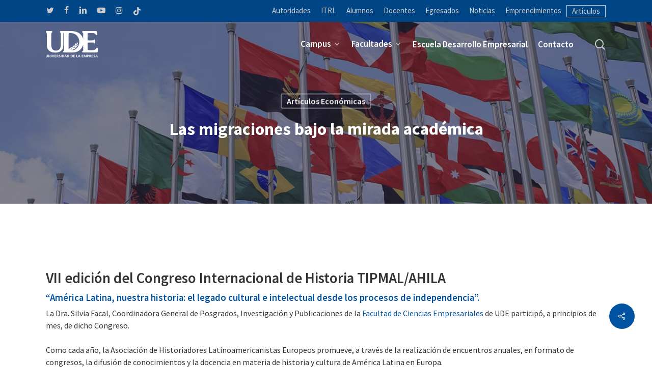

--- FILE ---
content_type: text/html; charset=UTF-8
request_url: https://ude.edu.uy/congreso-internacional-historia/
body_size: 28708
content:
<!doctype html>
<html lang="es" prefix="og: https://ogp.me/ns#" class="no-js">
<head>
	<meta charset="UTF-8">
	<meta name="viewport" content="width=device-width, initial-scale=1, maximum-scale=1, user-scalable=0" />	<style>img:is([sizes="auto" i], [sizes^="auto," i]) { contain-intrinsic-size: 3000px 1500px }</style>
	
<!-- Optimización para motores de búsqueda de Rank Math -  https://rankmath.com/ -->
<title>Las migraciones bajo la mirada académica | Congreso Internacional %</title>
<meta name="description" content="Congreso Internacional de Historia TIPMAL/AHILA “América Latina, nuestra historia: el legado cultural e intelectual desde los procesos de independencia”"/>
<meta name="robots" content="follow, index, max-snippet:-1, max-video-preview:-1, max-image-preview:large"/>
<link rel="canonical" href="https://ude.edu.uy/congreso-internacional-historia/" />
<meta property="og:locale" content="es_ES" />
<meta property="og:type" content="article" />
<meta property="og:title" content="Las migraciones bajo la mirada académica | Congreso Internacional %" />
<meta property="og:description" content="Congreso Internacional de Historia TIPMAL/AHILA “América Latina, nuestra historia: el legado cultural e intelectual desde los procesos de independencia”" />
<meta property="og:url" content="https://ude.edu.uy/congreso-internacional-historia/" />
<meta property="og:site_name" content="UDE Universidad de la Empresa" />
<meta property="article:publisher" content="https://www.facebook.com/universidad.delaempresa/" />
<meta property="article:tag" content="Artículos de interés" />
<meta property="article:section" content="Artículos Económicas" />
<meta property="og:updated_time" content="2023-12-15T07:12:32-03:00" />
<meta property="og:image" content="https://ude.edu.uy/wp-content/uploads/2019/09/migraciones-uruguay.jpg" />
<meta property="og:image:secure_url" content="https://ude.edu.uy/wp-content/uploads/2019/09/migraciones-uruguay.jpg" />
<meta property="og:image:width" content="1200" />
<meta property="og:image:height" content="800" />
<meta property="og:image:alt" content="migraciones uruguay" />
<meta property="og:image:type" content="image/jpeg" />
<meta name="twitter:card" content="summary_large_image" />
<meta name="twitter:title" content="Las migraciones bajo la mirada académica | Congreso Internacional %" />
<meta name="twitter:description" content="Congreso Internacional de Historia TIPMAL/AHILA “América Latina, nuestra historia: el legado cultural e intelectual desde los procesos de independencia”" />
<meta name="twitter:site" content="@ude_oficial" />
<meta name="twitter:creator" content="@ude_oficial" />
<meta name="twitter:image" content="https://ude.edu.uy/wp-content/uploads/2019/09/migraciones-uruguay.jpg" />
<meta name="twitter:label1" content="Escrito por" />
<meta name="twitter:data1" content="Universidad de la Empresa" />
<meta name="twitter:label2" content="Tiempo de lectura" />
<meta name="twitter:data2" content="5 minutos" />
<!-- /Plugin Rank Math WordPress SEO -->

<link rel="amphtml" href="https://ude.edu.uy/congreso-internacional-historia/amp/" /><link rel='dns-prefetch' href='//stats.wp.com' />
<link rel='dns-prefetch' href='//fonts.googleapis.com' />
<link rel="alternate" type="application/rss+xml" title="UDE Universidad de la Empresa &raquo; Feed" href="https://ude.edu.uy/feed/" />
<link rel="alternate" type="application/rss+xml" title="UDE Universidad de la Empresa &raquo; Feed de los comentarios" href="https://ude.edu.uy/comments/feed/" />
<link rel="alternate" type="application/rss+xml" title="UDE Universidad de la Empresa &raquo; Comentario Las migraciones bajo la mirada académica del feed" href="https://ude.edu.uy/congreso-internacional-historia/feed/" />
<script type="text/javascript">
/* <![CDATA[ */
window._wpemojiSettings = {"baseUrl":"https:\/\/s.w.org\/images\/core\/emoji\/16.0.1\/72x72\/","ext":".png","svgUrl":"https:\/\/s.w.org\/images\/core\/emoji\/16.0.1\/svg\/","svgExt":".svg","source":{"concatemoji":"https:\/\/ude.edu.uy\/wp-includes\/js\/wp-emoji-release.min.js?ver=6.8.3"}};
/*! This file is auto-generated */
!function(s,n){var o,i,e;function c(e){try{var t={supportTests:e,timestamp:(new Date).valueOf()};sessionStorage.setItem(o,JSON.stringify(t))}catch(e){}}function p(e,t,n){e.clearRect(0,0,e.canvas.width,e.canvas.height),e.fillText(t,0,0);var t=new Uint32Array(e.getImageData(0,0,e.canvas.width,e.canvas.height).data),a=(e.clearRect(0,0,e.canvas.width,e.canvas.height),e.fillText(n,0,0),new Uint32Array(e.getImageData(0,0,e.canvas.width,e.canvas.height).data));return t.every(function(e,t){return e===a[t]})}function u(e,t){e.clearRect(0,0,e.canvas.width,e.canvas.height),e.fillText(t,0,0);for(var n=e.getImageData(16,16,1,1),a=0;a<n.data.length;a++)if(0!==n.data[a])return!1;return!0}function f(e,t,n,a){switch(t){case"flag":return n(e,"\ud83c\udff3\ufe0f\u200d\u26a7\ufe0f","\ud83c\udff3\ufe0f\u200b\u26a7\ufe0f")?!1:!n(e,"\ud83c\udde8\ud83c\uddf6","\ud83c\udde8\u200b\ud83c\uddf6")&&!n(e,"\ud83c\udff4\udb40\udc67\udb40\udc62\udb40\udc65\udb40\udc6e\udb40\udc67\udb40\udc7f","\ud83c\udff4\u200b\udb40\udc67\u200b\udb40\udc62\u200b\udb40\udc65\u200b\udb40\udc6e\u200b\udb40\udc67\u200b\udb40\udc7f");case"emoji":return!a(e,"\ud83e\udedf")}return!1}function g(e,t,n,a){var r="undefined"!=typeof WorkerGlobalScope&&self instanceof WorkerGlobalScope?new OffscreenCanvas(300,150):s.createElement("canvas"),o=r.getContext("2d",{willReadFrequently:!0}),i=(o.textBaseline="top",o.font="600 32px Arial",{});return e.forEach(function(e){i[e]=t(o,e,n,a)}),i}function t(e){var t=s.createElement("script");t.src=e,t.defer=!0,s.head.appendChild(t)}"undefined"!=typeof Promise&&(o="wpEmojiSettingsSupports",i=["flag","emoji"],n.supports={everything:!0,everythingExceptFlag:!0},e=new Promise(function(e){s.addEventListener("DOMContentLoaded",e,{once:!0})}),new Promise(function(t){var n=function(){try{var e=JSON.parse(sessionStorage.getItem(o));if("object"==typeof e&&"number"==typeof e.timestamp&&(new Date).valueOf()<e.timestamp+604800&&"object"==typeof e.supportTests)return e.supportTests}catch(e){}return null}();if(!n){if("undefined"!=typeof Worker&&"undefined"!=typeof OffscreenCanvas&&"undefined"!=typeof URL&&URL.createObjectURL&&"undefined"!=typeof Blob)try{var e="postMessage("+g.toString()+"("+[JSON.stringify(i),f.toString(),p.toString(),u.toString()].join(",")+"));",a=new Blob([e],{type:"text/javascript"}),r=new Worker(URL.createObjectURL(a),{name:"wpTestEmojiSupports"});return void(r.onmessage=function(e){c(n=e.data),r.terminate(),t(n)})}catch(e){}c(n=g(i,f,p,u))}t(n)}).then(function(e){for(var t in e)n.supports[t]=e[t],n.supports.everything=n.supports.everything&&n.supports[t],"flag"!==t&&(n.supports.everythingExceptFlag=n.supports.everythingExceptFlag&&n.supports[t]);n.supports.everythingExceptFlag=n.supports.everythingExceptFlag&&!n.supports.flag,n.DOMReady=!1,n.readyCallback=function(){n.DOMReady=!0}}).then(function(){return e}).then(function(){var e;n.supports.everything||(n.readyCallback(),(e=n.source||{}).concatemoji?t(e.concatemoji):e.wpemoji&&e.twemoji&&(t(e.twemoji),t(e.wpemoji)))}))}((window,document),window._wpemojiSettings);
/* ]]> */
</script>
<style id='wp-emoji-styles-inline-css' type='text/css'>

	img.wp-smiley, img.emoji {
		display: inline !important;
		border: none !important;
		box-shadow: none !important;
		height: 1em !important;
		width: 1em !important;
		margin: 0 0.07em !important;
		vertical-align: -0.1em !important;
		background: none !important;
		padding: 0 !important;
	}
</style>
<style id='classic-theme-styles-inline-css' type='text/css'>
/*! This file is auto-generated */
.wp-block-button__link{color:#fff;background-color:#32373c;border-radius:9999px;box-shadow:none;text-decoration:none;padding:calc(.667em + 2px) calc(1.333em + 2px);font-size:1.125em}.wp-block-file__button{background:#32373c;color:#fff;text-decoration:none}
</style>
<link rel='stylesheet' id='mediaelement-css' href='https://ude.edu.uy/wp-includes/js/mediaelement/mediaelementplayer-legacy.min.css?ver=4.2.17' type='text/css' media='all' />
<link rel='stylesheet' id='wp-mediaelement-css' href='https://ude.edu.uy/wp-includes/js/mediaelement/wp-mediaelement.min.css?ver=6.8.3' type='text/css' media='all' />
<style id='wp-mediaelement-inline-css' type='text/css'>
body .mejs-container .mejs-controls >.mejs-horizontal-volume-slider{height:26px;width:56px;position:relative;display:block;float:left;}.mejs-controls .mejs-horizontal-volume-slider .mejs-horizontal-volume-total{background:rgba(255,255,255,.33)}.mejs-controls .mejs-button button:focus{outline:none}body[data-button-style*="_rounded"] .mejs-button>button,body[data-button-style^="rounded"] .mejs-controls .mejs-pause button,body .mejs-controls .mejs-pause{border-radius:0!important;}video,audio{visibility:hidden}.mejs-controls .mejs-time-rail .mejs-time-loaded{background-color:rgba(255,255,255,0.3)!important}.mejs-video .mejs-controls .mejs-time-rail{padding-top:12px}.mejs-audio .mejs-controls .mejs-time-rail{padding-top:11px}.mejs-video .mejs-controls .mejs-time-rail .mejs-time-current,.mejs-video .mejs-controls .mejs-time-rail span,.mejs-video .mejs-controls .mejs-time-rail a,.mejs-video .mejs-controls .mejs-time-rail .mejs-time-loaded{height:8px}.mejs-audio .mejs-controls .mejs-time-rail .mejs-time-current,.mejs-audio .mejs-controls .mejs-time-rail span,.mejs-audio .mejs-controls .mejs-time-rail a,.mejs-audio .mejs-controls .mejs-time-rail .mejs-time-loaded{height:8px}#ajax-content-wrap .mejs-container{background-color:transparent;background-image:none!important}.wp-video{margin-bottom:20px;}.wp-video,.mejs-container .mejs-poster img{max-width:none!important;width:100%!important}.wp-video-shortcode.mejs-container .mejs-poster img{visibility:hidden;display:block;margin-bottom:0;}.mejs-container-fullscreen .mejs-poster img{height:100%!important}body .mejs-poster{background-size:cover}body .mejs-container .mejs-controls .mejs-time{opacity:0.8;}body .mejs-controls button{transition:opacity 0.15s ease}body .mejs-controls button:hover,.mejs-controls .mejs-fullscreen-button:hover button{opacity:0.8}#ajax-content-wrap .mejs-controls .mejs-time-rail .mejs-time-total{background-color:rgba(255,255,255,0.25)}.mejs-controls .mejs-horizontal-volume-slider .mejs-horizontal-volume-current{background:transparent!important}body .mejs-controls .mejs-button button{font-size:18px;color:#fff;width:auto;position:relative;display:inline-block;}body .mejs-controls .mejs-button:not(.mejs-replay) button{background-image:none}body .mejs-controls .mejs-button.mejs-replay button{width:20px;}body .mejs-controls button:before{text-decoration:inherit;display:inline-block;speak:none}body .mejs-controls .mejs-play button:before{content:"\e052"}body .mejs-controls .mejs-mute button:before{content:"\e098"}body .mejs-controls .mejs-unmute button:before{content:"\e099"}body .mejs-controls .mejs-fullscreen-button button:before{content:"\e110";font-size:17px}body .mejs-controls .mejs-fullscreen-button.mejs-unfullscreen button:before{content:"\e111"}body .mejs-button.mejs-volume-button{margin-left:5px}body .mejs-controls .mejs-pause{top:2px;left:2px;position:relative;}body .mejs-controls .mejs-pause button{border-left:3px solid #fff;border-right:3px solid #fff;width:9px;height:12px;right:3px;top:2px}#ajax-content-wrap .mejs-container.mejs-audio{height:44px!important;background-color:rgba(0,0,0,1)}#ajax-content-wrap .mejs-container.mejs-audio .mejs-playpause-button{margin-left:0;}body .mejs-container.mejs-audio .mejs-controls{height:42px}body .mejs-container:not(.mejs-audio) .mejs-controls:before{background:linear-gradient(rgba(255,255,255,0) -2%,rgba(0,0,0,0) 35%,rgba(0,0,0,0.04) 44%,rgba(0,0,0,0.8) 100%,rgba(0,0,0,0.6) 100%);position:absolute;bottom:0;left:0;width:100%;height:400%;z-index:11;border-radius:4px;content:" "}body .mfp-wrap .mfp-content .mejs-container:not(.mejs-audio) .mejs-controls:before{border-radius:0;}body .mejs-container .mejs-controls >*{z-index:100;position:relative}body .mejs-container .mejs-controls{background:none!important;height:50px}#ajax-content-wrap .mejs-playpause-button{margin-left:20px}#ajax-content-wrap .mejs-fullscreen-button{margin-right:20px}body .mejs-video .mejs-controls .mejs-time-rail .mejs-time-float{color:#fff;border:none;background-color:transparent}body .mejs-controls .mejs-time-rail .mejs-time-float-corner{border-color:transparent transparent}body .mejs-audio .mejs-controls .mejs-time-rail .mejs-time-float{border:none;background-color:#fff;height:15px;box-shadow:0 2px 12px rgba(0,0,0,0.25)}
</style>
<style id='jetpack-sharing-buttons-style-inline-css' type='text/css'>
.jetpack-sharing-buttons__services-list{display:flex;flex-direction:row;flex-wrap:wrap;gap:0;list-style-type:none;margin:5px;padding:0}.jetpack-sharing-buttons__services-list.has-small-icon-size{font-size:12px}.jetpack-sharing-buttons__services-list.has-normal-icon-size{font-size:16px}.jetpack-sharing-buttons__services-list.has-large-icon-size{font-size:24px}.jetpack-sharing-buttons__services-list.has-huge-icon-size{font-size:36px}@media print{.jetpack-sharing-buttons__services-list{display:none!important}}.editor-styles-wrapper .wp-block-jetpack-sharing-buttons{gap:0;padding-inline-start:0}ul.jetpack-sharing-buttons__services-list.has-background{padding:1.25em 2.375em}
</style>
<style id='global-styles-inline-css' type='text/css'>
:root{--wp--preset--aspect-ratio--square: 1;--wp--preset--aspect-ratio--4-3: 4/3;--wp--preset--aspect-ratio--3-4: 3/4;--wp--preset--aspect-ratio--3-2: 3/2;--wp--preset--aspect-ratio--2-3: 2/3;--wp--preset--aspect-ratio--16-9: 16/9;--wp--preset--aspect-ratio--9-16: 9/16;--wp--preset--color--black: #000000;--wp--preset--color--cyan-bluish-gray: #abb8c3;--wp--preset--color--white: #ffffff;--wp--preset--color--pale-pink: #f78da7;--wp--preset--color--vivid-red: #cf2e2e;--wp--preset--color--luminous-vivid-orange: #ff6900;--wp--preset--color--luminous-vivid-amber: #fcb900;--wp--preset--color--light-green-cyan: #7bdcb5;--wp--preset--color--vivid-green-cyan: #00d084;--wp--preset--color--pale-cyan-blue: #8ed1fc;--wp--preset--color--vivid-cyan-blue: #0693e3;--wp--preset--color--vivid-purple: #9b51e0;--wp--preset--gradient--vivid-cyan-blue-to-vivid-purple: linear-gradient(135deg,rgba(6,147,227,1) 0%,rgb(155,81,224) 100%);--wp--preset--gradient--light-green-cyan-to-vivid-green-cyan: linear-gradient(135deg,rgb(122,220,180) 0%,rgb(0,208,130) 100%);--wp--preset--gradient--luminous-vivid-amber-to-luminous-vivid-orange: linear-gradient(135deg,rgba(252,185,0,1) 0%,rgba(255,105,0,1) 100%);--wp--preset--gradient--luminous-vivid-orange-to-vivid-red: linear-gradient(135deg,rgba(255,105,0,1) 0%,rgb(207,46,46) 100%);--wp--preset--gradient--very-light-gray-to-cyan-bluish-gray: linear-gradient(135deg,rgb(238,238,238) 0%,rgb(169,184,195) 100%);--wp--preset--gradient--cool-to-warm-spectrum: linear-gradient(135deg,rgb(74,234,220) 0%,rgb(151,120,209) 20%,rgb(207,42,186) 40%,rgb(238,44,130) 60%,rgb(251,105,98) 80%,rgb(254,248,76) 100%);--wp--preset--gradient--blush-light-purple: linear-gradient(135deg,rgb(255,206,236) 0%,rgb(152,150,240) 100%);--wp--preset--gradient--blush-bordeaux: linear-gradient(135deg,rgb(254,205,165) 0%,rgb(254,45,45) 50%,rgb(107,0,62) 100%);--wp--preset--gradient--luminous-dusk: linear-gradient(135deg,rgb(255,203,112) 0%,rgb(199,81,192) 50%,rgb(65,88,208) 100%);--wp--preset--gradient--pale-ocean: linear-gradient(135deg,rgb(255,245,203) 0%,rgb(182,227,212) 50%,rgb(51,167,181) 100%);--wp--preset--gradient--electric-grass: linear-gradient(135deg,rgb(202,248,128) 0%,rgb(113,206,126) 100%);--wp--preset--gradient--midnight: linear-gradient(135deg,rgb(2,3,129) 0%,rgb(40,116,252) 100%);--wp--preset--font-size--small: 13px;--wp--preset--font-size--medium: 20px;--wp--preset--font-size--large: 36px;--wp--preset--font-size--x-large: 42px;--wp--preset--spacing--20: 0.44rem;--wp--preset--spacing--30: 0.67rem;--wp--preset--spacing--40: 1rem;--wp--preset--spacing--50: 1.5rem;--wp--preset--spacing--60: 2.25rem;--wp--preset--spacing--70: 3.38rem;--wp--preset--spacing--80: 5.06rem;--wp--preset--shadow--natural: 6px 6px 9px rgba(0, 0, 0, 0.2);--wp--preset--shadow--deep: 12px 12px 50px rgba(0, 0, 0, 0.4);--wp--preset--shadow--sharp: 6px 6px 0px rgba(0, 0, 0, 0.2);--wp--preset--shadow--outlined: 6px 6px 0px -3px rgba(255, 255, 255, 1), 6px 6px rgba(0, 0, 0, 1);--wp--preset--shadow--crisp: 6px 6px 0px rgba(0, 0, 0, 1);}:where(.is-layout-flex){gap: 0.5em;}:where(.is-layout-grid){gap: 0.5em;}body .is-layout-flex{display: flex;}.is-layout-flex{flex-wrap: wrap;align-items: center;}.is-layout-flex > :is(*, div){margin: 0;}body .is-layout-grid{display: grid;}.is-layout-grid > :is(*, div){margin: 0;}:where(.wp-block-columns.is-layout-flex){gap: 2em;}:where(.wp-block-columns.is-layout-grid){gap: 2em;}:where(.wp-block-post-template.is-layout-flex){gap: 1.25em;}:where(.wp-block-post-template.is-layout-grid){gap: 1.25em;}.has-black-color{color: var(--wp--preset--color--black) !important;}.has-cyan-bluish-gray-color{color: var(--wp--preset--color--cyan-bluish-gray) !important;}.has-white-color{color: var(--wp--preset--color--white) !important;}.has-pale-pink-color{color: var(--wp--preset--color--pale-pink) !important;}.has-vivid-red-color{color: var(--wp--preset--color--vivid-red) !important;}.has-luminous-vivid-orange-color{color: var(--wp--preset--color--luminous-vivid-orange) !important;}.has-luminous-vivid-amber-color{color: var(--wp--preset--color--luminous-vivid-amber) !important;}.has-light-green-cyan-color{color: var(--wp--preset--color--light-green-cyan) !important;}.has-vivid-green-cyan-color{color: var(--wp--preset--color--vivid-green-cyan) !important;}.has-pale-cyan-blue-color{color: var(--wp--preset--color--pale-cyan-blue) !important;}.has-vivid-cyan-blue-color{color: var(--wp--preset--color--vivid-cyan-blue) !important;}.has-vivid-purple-color{color: var(--wp--preset--color--vivid-purple) !important;}.has-black-background-color{background-color: var(--wp--preset--color--black) !important;}.has-cyan-bluish-gray-background-color{background-color: var(--wp--preset--color--cyan-bluish-gray) !important;}.has-white-background-color{background-color: var(--wp--preset--color--white) !important;}.has-pale-pink-background-color{background-color: var(--wp--preset--color--pale-pink) !important;}.has-vivid-red-background-color{background-color: var(--wp--preset--color--vivid-red) !important;}.has-luminous-vivid-orange-background-color{background-color: var(--wp--preset--color--luminous-vivid-orange) !important;}.has-luminous-vivid-amber-background-color{background-color: var(--wp--preset--color--luminous-vivid-amber) !important;}.has-light-green-cyan-background-color{background-color: var(--wp--preset--color--light-green-cyan) !important;}.has-vivid-green-cyan-background-color{background-color: var(--wp--preset--color--vivid-green-cyan) !important;}.has-pale-cyan-blue-background-color{background-color: var(--wp--preset--color--pale-cyan-blue) !important;}.has-vivid-cyan-blue-background-color{background-color: var(--wp--preset--color--vivid-cyan-blue) !important;}.has-vivid-purple-background-color{background-color: var(--wp--preset--color--vivid-purple) !important;}.has-black-border-color{border-color: var(--wp--preset--color--black) !important;}.has-cyan-bluish-gray-border-color{border-color: var(--wp--preset--color--cyan-bluish-gray) !important;}.has-white-border-color{border-color: var(--wp--preset--color--white) !important;}.has-pale-pink-border-color{border-color: var(--wp--preset--color--pale-pink) !important;}.has-vivid-red-border-color{border-color: var(--wp--preset--color--vivid-red) !important;}.has-luminous-vivid-orange-border-color{border-color: var(--wp--preset--color--luminous-vivid-orange) !important;}.has-luminous-vivid-amber-border-color{border-color: var(--wp--preset--color--luminous-vivid-amber) !important;}.has-light-green-cyan-border-color{border-color: var(--wp--preset--color--light-green-cyan) !important;}.has-vivid-green-cyan-border-color{border-color: var(--wp--preset--color--vivid-green-cyan) !important;}.has-pale-cyan-blue-border-color{border-color: var(--wp--preset--color--pale-cyan-blue) !important;}.has-vivid-cyan-blue-border-color{border-color: var(--wp--preset--color--vivid-cyan-blue) !important;}.has-vivid-purple-border-color{border-color: var(--wp--preset--color--vivid-purple) !important;}.has-vivid-cyan-blue-to-vivid-purple-gradient-background{background: var(--wp--preset--gradient--vivid-cyan-blue-to-vivid-purple) !important;}.has-light-green-cyan-to-vivid-green-cyan-gradient-background{background: var(--wp--preset--gradient--light-green-cyan-to-vivid-green-cyan) !important;}.has-luminous-vivid-amber-to-luminous-vivid-orange-gradient-background{background: var(--wp--preset--gradient--luminous-vivid-amber-to-luminous-vivid-orange) !important;}.has-luminous-vivid-orange-to-vivid-red-gradient-background{background: var(--wp--preset--gradient--luminous-vivid-orange-to-vivid-red) !important;}.has-very-light-gray-to-cyan-bluish-gray-gradient-background{background: var(--wp--preset--gradient--very-light-gray-to-cyan-bluish-gray) !important;}.has-cool-to-warm-spectrum-gradient-background{background: var(--wp--preset--gradient--cool-to-warm-spectrum) !important;}.has-blush-light-purple-gradient-background{background: var(--wp--preset--gradient--blush-light-purple) !important;}.has-blush-bordeaux-gradient-background{background: var(--wp--preset--gradient--blush-bordeaux) !important;}.has-luminous-dusk-gradient-background{background: var(--wp--preset--gradient--luminous-dusk) !important;}.has-pale-ocean-gradient-background{background: var(--wp--preset--gradient--pale-ocean) !important;}.has-electric-grass-gradient-background{background: var(--wp--preset--gradient--electric-grass) !important;}.has-midnight-gradient-background{background: var(--wp--preset--gradient--midnight) !important;}.has-small-font-size{font-size: var(--wp--preset--font-size--small) !important;}.has-medium-font-size{font-size: var(--wp--preset--font-size--medium) !important;}.has-large-font-size{font-size: var(--wp--preset--font-size--large) !important;}.has-x-large-font-size{font-size: var(--wp--preset--font-size--x-large) !important;}
:where(.wp-block-post-template.is-layout-flex){gap: 1.25em;}:where(.wp-block-post-template.is-layout-grid){gap: 1.25em;}
:where(.wp-block-columns.is-layout-flex){gap: 2em;}:where(.wp-block-columns.is-layout-grid){gap: 2em;}
:root :where(.wp-block-pullquote){font-size: 1.5em;line-height: 1.6;}
</style>
<link rel='stylesheet' id='salient-social-css' href='https://ude.edu.uy/wp-content/plugins/salient-social/css/style.css?ver=1.2.5' type='text/css' media='all' />
<style id='salient-social-inline-css' type='text/css'>

  .sharing-default-minimal .nectar-love.loved,
  body .nectar-social[data-color-override="override"].fixed > a:before, 
  body .nectar-social[data-color-override="override"].fixed .nectar-social-inner a,
  .sharing-default-minimal .nectar-social[data-color-override="override"] .nectar-social-inner a:hover,
  .nectar-social.vertical[data-color-override="override"] .nectar-social-inner a:hover {
    background-color: #0053a0;
  }
  .nectar-social.hover .nectar-love.loved,
  .nectar-social.hover > .nectar-love-button a:hover,
  .nectar-social[data-color-override="override"].hover > div a:hover,
  #single-below-header .nectar-social[data-color-override="override"].hover > div a:hover,
  .nectar-social[data-color-override="override"].hover .share-btn:hover,
  .sharing-default-minimal .nectar-social[data-color-override="override"] .nectar-social-inner a {
    border-color: #0053a0;
  }
  #single-below-header .nectar-social.hover .nectar-love.loved i,
  #single-below-header .nectar-social.hover[data-color-override="override"] a:hover,
  #single-below-header .nectar-social.hover[data-color-override="override"] a:hover i,
  #single-below-header .nectar-social.hover .nectar-love-button a:hover i,
  .nectar-love:hover i,
  .hover .nectar-love:hover .total_loves,
  .nectar-love.loved i,
  .nectar-social.hover .nectar-love.loved .total_loves,
  .nectar-social.hover .share-btn:hover, 
  .nectar-social[data-color-override="override"].hover .nectar-social-inner a:hover,
  .nectar-social[data-color-override="override"].hover > div:hover span,
  .sharing-default-minimal .nectar-social[data-color-override="override"] .nectar-social-inner a:not(:hover) i,
  .sharing-default-minimal .nectar-social[data-color-override="override"] .nectar-social-inner a:not(:hover) {
    color: #0053a0;
  }
</style>
<link rel='stylesheet' id='salient-grid-system-css' href='https://ude.edu.uy/wp-content/themes/salient%20OLD%2015.1.1/css/build/grid-system.css?ver=15.1.1' type='text/css' media='all' />
<link rel='stylesheet' id='main-styles-css' href='https://ude.edu.uy/wp-content/themes/salient%20OLD%2015.1.1/css/build/style.css?ver=15.1.1' type='text/css' media='all' />
<link rel='stylesheet' id='nectar-header-secondary-nav-css' href='https://ude.edu.uy/wp-content/themes/salient%20OLD%2015.1.1/css/build/header/header-secondary-nav.css?ver=15.1.1' type='text/css' media='all' />
<link rel='stylesheet' id='nectar-single-styles-css' href='https://ude.edu.uy/wp-content/themes/salient%20OLD%2015.1.1/css/build/single.css?ver=15.1.1' type='text/css' media='all' />
<link rel='stylesheet' id='nectar-element-recent-posts-css' href='https://ude.edu.uy/wp-content/themes/salient%20OLD%2015.1.1/css/build/elements/element-recent-posts.css?ver=15.1.1' type='text/css' media='all' />
<link rel='stylesheet' id='nectar_default_font_open_sans-css' href='https://fonts.googleapis.com/css?family=Open+Sans%3A300%2C400%2C600%2C700&#038;subset=latin%2Clatin-ext' type='text/css' media='all' />
<link rel='stylesheet' id='responsive-css' href='https://ude.edu.uy/wp-content/themes/salient%20OLD%2015.1.1/css/build/responsive.css?ver=15.1.1' type='text/css' media='all' />
<link rel='stylesheet' id='skin-material-css' href='https://ude.edu.uy/wp-content/themes/salient%20OLD%2015.1.1/css/build/skin-material.css?ver=15.1.1' type='text/css' media='all' />
<link rel='stylesheet' id='salient-wp-menu-dynamic-css' href='https://ude.edu.uy/wp-content/uploads/salient/menu-dynamic.css?ver=65632' type='text/css' media='all' />
<link rel='stylesheet' id='dynamic-css-css' href='https://ude.edu.uy/wp-content/themes/salient%20OLD%2015.1.1/css/salient-dynamic-styles.css?ver=45340' type='text/css' media='all' />
<style id='dynamic-css-inline-css' type='text/css'>
#page-header-bg[data-post-hs="default_minimal"] .inner-wrap{text-align:center}#page-header-bg[data-post-hs="default_minimal"] .inner-wrap >a,.material #page-header-bg.fullscreen-header .inner-wrap >a{color:#fff;font-weight:600;border:2px solid rgba(255,255,255,0.4);padding:4px 10px;margin:5px 6px 0 5px;display:inline-block;transition:all 0.2s ease;-webkit-transition:all 0.2s ease;font-size:14px;line-height:18px}body.material #page-header-bg.fullscreen-header .inner-wrap >a{margin-bottom:15px;}body.material #page-header-bg.fullscreen-header .inner-wrap >a{border:none;padding:6px 10px}body[data-button-style^="rounded"] #page-header-bg[data-post-hs="default_minimal"] .inner-wrap >a,body[data-button-style^="rounded"].material #page-header-bg.fullscreen-header .inner-wrap >a{border-radius:100px}body.single [data-post-hs="default_minimal"] #single-below-header span,body.single .heading-title[data-header-style="default_minimal"] #single-below-header span{line-height:14px;}#page-header-bg[data-post-hs="default_minimal"] #single-below-header{text-align:center;position:relative;z-index:100}#page-header-bg[data-post-hs="default_minimal"] #single-below-header span{float:none;display:inline-block}#page-header-bg[data-post-hs="default_minimal"] .inner-wrap >a:hover,#page-header-bg[data-post-hs="default_minimal"] .inner-wrap >a:focus{border-color:transparent}#page-header-bg.fullscreen-header .avatar,#page-header-bg[data-post-hs="default_minimal"] .avatar{border-radius:100%}#page-header-bg.fullscreen-header .meta-author span,#page-header-bg[data-post-hs="default_minimal"] .meta-author span{display:block}#page-header-bg.fullscreen-header .meta-author img{margin-bottom:0;height:50px;width:auto}#page-header-bg[data-post-hs="default_minimal"] .meta-author img{margin-bottom:0;height:40px;width:auto}#page-header-bg[data-post-hs="default_minimal"] .author-section{position:absolute;bottom:30px}#page-header-bg.fullscreen-header .meta-author,#page-header-bg[data-post-hs="default_minimal"] .meta-author{font-size:18px}#page-header-bg.fullscreen-header .author-section .meta-date,#page-header-bg[data-post-hs="default_minimal"] .author-section .meta-date{font-size:12px;color:rgba(255,255,255,0.8)}#page-header-bg.fullscreen-header .author-section .meta-date i{font-size:12px}#page-header-bg[data-post-hs="default_minimal"] .author-section .meta-date i{font-size:11px;line-height:14px}#page-header-bg[data-post-hs="default_minimal"] .author-section .avatar-post-info{position:relative;top:-5px}#page-header-bg.fullscreen-header .author-section a,#page-header-bg[data-post-hs="default_minimal"] .author-section a{display:block;margin-bottom:-2px}#page-header-bg[data-post-hs="default_minimal"] .author-section a{font-size:14px;line-height:14px}#page-header-bg.fullscreen-header .author-section a:hover,#page-header-bg[data-post-hs="default_minimal"] .author-section a:hover{color:rgba(255,255,255,0.85)!important}#page-header-bg.fullscreen-header .author-section,#page-header-bg[data-post-hs="default_minimal"] .author-section{width:100%;z-index:10;text-align:center}#page-header-bg.fullscreen-header .author-section{margin-top:25px;}#page-header-bg.fullscreen-header .author-section span,#page-header-bg[data-post-hs="default_minimal"] .author-section span{padding-left:0;line-height:20px;font-size:20px}#page-header-bg.fullscreen-header .author-section .avatar-post-info,#page-header-bg[data-post-hs="default_minimal"] .author-section .avatar-post-info{margin-left:10px}#page-header-bg.fullscreen-header .author-section .avatar-post-info,#page-header-bg.fullscreen-header .author-section .meta-author,#page-header-bg[data-post-hs="default_minimal"] .author-section .avatar-post-info,#page-header-bg[data-post-hs="default_minimal"] .author-section .meta-author{text-align:left;display:inline-block;top:9px}@media only screen and (min-width :690px) and (max-width :999px){body.single-post #page-header-bg[data-post-hs="default_minimal"]{padding-top:10%;padding-bottom:10%;}}@media only screen and (max-width :690px){#ajax-content-wrap #page-header-bg[data-post-hs="default_minimal"] #single-below-header span:not(.rich-snippet-hidden),#ajax-content-wrap .row.heading-title[data-header-style="default_minimal"] .col.section-title span.meta-category{display:inline-block;}.container-wrap[data-remove-post-comment-number="0"][data-remove-post-author="0"][data-remove-post-date="0"] .heading-title[data-header-style="default_minimal"] #single-below-header > span,#page-header-bg[data-post-hs="default_minimal"] .span_6[data-remove-post-comment-number="0"][data-remove-post-author="0"][data-remove-post-date="0"] #single-below-header > span{padding:0 8px;}.container-wrap[data-remove-post-comment-number="0"][data-remove-post-author="0"][data-remove-post-date="0"] .heading-title[data-header-style="default_minimal"] #single-below-header span,#page-header-bg[data-post-hs="default_minimal"] .span_6[data-remove-post-comment-number="0"][data-remove-post-author="0"][data-remove-post-date="0"] #single-below-header span{font-size:13px;line-height:10px;}.material #page-header-bg.fullscreen-header .author-section{margin-top:5px;}#page-header-bg.fullscreen-header .author-section{bottom:20px;}#page-header-bg.fullscreen-header .author-section .meta-date:not(.updated){margin-top:-4px;display:block;}#page-header-bg.fullscreen-header .author-section .avatar-post-info{margin:10px 0 0 0;}}#page-header-bg h1,#page-header-bg .subheader,.nectar-box-roll .overlaid-content h1,.nectar-box-roll .overlaid-content .subheader,#page-header-bg #portfolio-nav a i,body .section-title #portfolio-nav a:hover i,.page-header-no-bg h1,.page-header-no-bg span,#page-header-bg #portfolio-nav a i,#page-header-bg span,#page-header-bg #single-below-header a:hover,#page-header-bg #single-below-header a:focus,#page-header-bg.fullscreen-header .author-section a{color:#ffffff!important;}body #page-header-bg .pinterest-share i,body #page-header-bg .facebook-share i,body #page-header-bg .linkedin-share i,body #page-header-bg .twitter-share i,body #page-header-bg .google-plus-share i,body #page-header-bg .icon-salient-heart,body #page-header-bg .icon-salient-heart-2{color:#ffffff;}#page-header-bg[data-post-hs="default_minimal"] .inner-wrap > a:not(:hover){color:#ffffff;border-color:rgba(255,255,255,0.4);}.single #page-header-bg #single-below-header > span{border-color:rgba(255,255,255,0.4);}body .section-title #portfolio-nav a:hover i{opacity:0.75;}.single #page-header-bg .blog-title #single-meta .nectar-social.hover > div a,.single #page-header-bg .blog-title #single-meta > div a,.single #page-header-bg .blog-title #single-meta ul .n-shortcode a,#page-header-bg .blog-title #single-meta .nectar-social.hover .share-btn{border-color:rgba(255,255,255,0.4);}.single #page-header-bg .blog-title #single-meta .nectar-social.hover > div a:hover,#page-header-bg .blog-title #single-meta .nectar-social.hover .share-btn:hover,.single #page-header-bg .blog-title #single-meta div > a:hover,.single #page-header-bg .blog-title #single-meta ul .n-shortcode a:hover,.single #page-header-bg .blog-title #single-meta ul li:not(.meta-share-count):hover > a{border-color:rgba(255,255,255,1);}.single #page-header-bg #single-meta div span,.single #page-header-bg #single-meta > div a,.single #page-header-bg #single-meta > div i{color:#ffffff!important;}.single #page-header-bg #single-meta ul .meta-share-count .nectar-social a i{color:rgba(255,255,255,0.7)!important;}.single #page-header-bg #single-meta ul .meta-share-count .nectar-social a:hover i{color:rgba(255,255,255,1)!important;}.no-rgba #header-space{display:none;}@media only screen and (max-width:999px){body #header-space[data-header-mobile-fixed="1"]{display:none;}#header-outer[data-mobile-fixed="false"]{position:absolute;}}@media only screen and (max-width:999px){body:not(.nectar-no-flex-height) #header-space[data-secondary-header-display="full"]:not([data-header-mobile-fixed="false"]){display:block!important;margin-bottom:-66px;}#header-space[data-secondary-header-display="full"][data-header-mobile-fixed="false"]{display:none;}}@media only screen and (min-width:1000px){#header-space{display:none;}.nectar-slider-wrap.first-section,.parallax_slider_outer.first-section,.full-width-content.first-section,.parallax_slider_outer.first-section .swiper-slide .content,.nectar-slider-wrap.first-section .swiper-slide .content,#page-header-bg,.nder-page-header,#page-header-wrap,.full-width-section.first-section{margin-top:0!important;}body #page-header-bg,body #page-header-wrap{height:130px;}body #search-outer{z-index:100000;}}@media only screen and (min-width:1000px){#page-header-wrap.fullscreen-header,#page-header-wrap.fullscreen-header #page-header-bg,html:not(.nectar-box-roll-loaded) .nectar-box-roll > #page-header-bg.fullscreen-header,.nectar_fullscreen_zoom_recent_projects,#nectar_fullscreen_rows:not(.afterLoaded) > div{height:100vh;}.wpb_row.vc_row-o-full-height.top-level,.wpb_row.vc_row-o-full-height.top-level > .col.span_12{min-height:100vh;}#page-header-bg[data-alignment-v="middle"] .span_6 .inner-wrap,#page-header-bg[data-alignment-v="top"] .span_6 .inner-wrap{padding-top:70px;}.nectar-slider-wrap[data-fullscreen="true"]:not(.loaded),.nectar-slider-wrap[data-fullscreen="true"]:not(.loaded) .swiper-container{height:calc(100vh + 2px)!important;}.admin-bar .nectar-slider-wrap[data-fullscreen="true"]:not(.loaded),.admin-bar .nectar-slider-wrap[data-fullscreen="true"]:not(.loaded) .swiper-container{height:calc(100vh - 30px)!important;}}@media only screen and (max-width:999px){#page-header-bg[data-alignment-v="middle"]:not(.fullscreen-header) .span_6 .inner-wrap,#page-header-bg[data-alignment-v="top"] .span_6 .inner-wrap{padding-top:50px;}.vc_row.top-level.full-width-section:not(.full-width-ns) > .span_12,#page-header-bg[data-alignment-v="bottom"] .span_6 .inner-wrap{padding-top:40px;}}@media only screen and (max-width:690px){.vc_row.top-level.full-width-section:not(.full-width-ns) > .span_12{padding-top:50px;}.vc_row.top-level.full-width-content .nectar-recent-posts-single_featured .recent-post-container > .inner-wrap{padding-top:40px;}}@media only screen and (max-width:999px) and (min-width:690px){#page-header-bg[data-alignment-v="middle"]:not(.fullscreen-header) .span_6 .inner-wrap,#page-header-bg[data-alignment-v="top"] .span_6 .inner-wrap,.vc_row.top-level.full-width-section:not(.full-width-ns) > .span_12{padding-top:90px;}}@media only screen and (max-width:999px){.full-width-ns .nectar-slider-wrap .swiper-slide[data-y-pos="middle"] .content,.full-width-ns .nectar-slider-wrap .swiper-slide[data-y-pos="top"] .content{padding-top:30px;}}@media only screen and (max-width:999px){.using-mobile-browser #nectar_fullscreen_rows:not(.afterLoaded):not([data-mobile-disable="on"]) > div{height:calc(100vh - 76px);}.using-mobile-browser .wpb_row.vc_row-o-full-height.top-level,.using-mobile-browser .wpb_row.vc_row-o-full-height.top-level > .col.span_12,[data-permanent-transparent="1"].using-mobile-browser .wpb_row.vc_row-o-full-height.top-level,[data-permanent-transparent="1"].using-mobile-browser .wpb_row.vc_row-o-full-height.top-level > .col.span_12{min-height:calc(100vh - 76px);}html:not(.nectar-box-roll-loaded) .nectar-box-roll > #page-header-bg.fullscreen-header,.nectar_fullscreen_zoom_recent_projects,.nectar-slider-wrap[data-fullscreen="true"]:not(.loaded),.nectar-slider-wrap[data-fullscreen="true"]:not(.loaded) .swiper-container,#nectar_fullscreen_rows:not(.afterLoaded):not([data-mobile-disable="on"]) > div{height:calc(100vh - 1px);}.wpb_row.vc_row-o-full-height.top-level,.wpb_row.vc_row-o-full-height.top-level > .col.span_12{min-height:calc(100vh - 1px);}body[data-transparent-header="false"] #ajax-content-wrap.no-scroll{min-height:calc(100vh - 1px);height:calc(100vh - 1px);}}.screen-reader-text,.nectar-skip-to-content:not(:focus){border:0;clip:rect(1px,1px,1px,1px);clip-path:inset(50%);height:1px;margin:-1px;overflow:hidden;padding:0;position:absolute!important;width:1px;word-wrap:normal!important;}.row .col img:not([srcset]){width:auto;}.row .col img.img-with-animation.nectar-lazy:not([srcset]){width:100%;}
.meta-category {display: none;}



.nectar-fancy-ul a {
    color: #000!important;
	text-transform: none!important;
	font-size: 16px !important;
    
}



/* Para los cuadros de económicas */
.cuadro-azul a  {
    color: #fff;
}

/* Para los formularios en post */
.contact-margin-post {    
    margin-left: 20px;
    margin-right: 20px;}



/* Para quitar la barra vertical con widgets ***/
.post-area { width: 100%!important;}


/* Para que los enlaces en las carreras y programs no se ve blanco */
.nectar-fancy-ul a {
    color: #333}

/* Para hacer responsive las carreras */
.wpb_row .column-image-bg-wrap {
position: revert;
min-height: 300px;
}


body #header-secondary-outer nav >ul >li >a {
font-size: 16px;
}
#header-outer.transparent header#top nav > ul > li > a { 
    opacity: 1 !important;
}
#header-outer.transparent header#top nav > ul > li a:hover { 
    opacity: 0.6 !important;
}
#footer-outer #copyright[data-layout="centered"] .col {
text-align: right !important;
}

#footer-outer #footer-widgets .col p {
    line-height:20px;
}

.iwithtext .iwt-text {
	padding-left: 105px;
}

body #search-outer #search input[type="text"] {
	font-size: 20px 1!important;
}
#search-outer #search #close {
    top: 10px !important;
}

.nectar-social.fixed {
bottom: 74px !important;
}
.excerpt {
	display: none;
}

body.material #header-secondary-outer nav >ul >li >a { font-size:15px !important;}

#header-secondary-outer nav >ul.sf-menu >li:last-child {

padding-right: 10px !important;
border: 1px solid #ccc !important;
}

#social li:last-child {

padding-right: 0px !important;
border: none !important;
}

.blog-recent[data-style*="classic_enhanced"] h3.title {
	font-size: 18px !important;
	line-height: 22px;

}
.masonry.classic_enhanced .masonry-blog-item h3.title {
	font-size: 18px !important;
	line-height: 22px;

}

.row .col .iwithtext .iwt-icon img:not([srcset]) {
	width: 80px;
}

/***** PLAY BOTON *******/

.span_12.dark .nectar_video_lightbox path {
    fill:#0053a0;
}

.span_12.dark .nectar_video_lightbox:before {
    border:5px solid #0053a0;
}
.nectar_video_lightbox svg, .masonry-blog-item .video-play-button svg, .auto_meta_overlaid_spaced article .content-inner > .play svg {
	top: 55%;
	left: 55%;
}


/********/
.wpb_wrapper.tabbed.clearfix h5 {
    color: #0053a0;
    text-transform: initial !important;
    font-size: 15px;
}
.slide-bg-wrap {
    opacity: 0.7;
}
select { font-family:"Source Sans Pro";}
#respond { display:none;}
.comment-wrap  { display:none;}

.pie {
float: left;
width: 20%;
text-align: left;
min-width: 150px;
padding-right: 3%;
min-height: 220px;
}
.pie:nth-child(1) {
    width:20%;
}
.pie strong { 
    color:#0053a0 !important;
}
.titulofacultades {text-transform:uppercase;}
.mitadpie{ 
    width:50% !important;
}
.pie a { 
    color:#0053a0 !important;
}
.titulofacultades a {color:#fff !important;}
.grav-wrap { display:none;}
h3 {color:#0053a0 !important;}
h4 {color:#0053a0 !important;}
.nectar-fancy-ul a { color:#fff; text-transform:uppercase; margin-top:50px !important; font-size: 18px;}
.nectar-fancy-ul a img {
width: 28px !important;
padding-top: 10px;
padding-right: 10px;
}
input[type=text], textarea, input[type=email], input[type=password], input[type=tel], input[type=url], input[type=search], input[type=date], .material.woocommerce-page[data-form-style="default"] input#coupon_code {
background-color: #f2efef !important;

}
body #search-outer #search input[type="text"] {
    padding-left:20px !important;
}
.grecaptcha-badge { visibility: hidden; }

#search-outer .close-wrap, #search-outer #search #close a:before {
    left:-20%;
}

.mirazoqui { 
   padding-top: 15px;
}
.mirazoqui:hover {opacity:0.5;}



.meta-comment-count {display:none !important;}
.meta-author.vcard.author {display:none !important;}

.single #page-header-bg #single-below-header > span, .single #page-header-bg #single-meta ul li, #page-header-bg .nectar-social > * {
	border: none;
}

.gris { color:#595757; }
.mayuscula {text-transform:uppercase;}
.tabbed[data-style="minimal"] >ul li a.active-tab {
font-weight: 600 !important;
}
.material .wpb_row, .material .wpb_content_element li {
margin-bottom: 10px;
}
.home .blog-recent .col .post-header h3 {
font-size: 18px;
}
.tabbed[data-style="minimal"] .wpb_tabs_nav {
margin-bottom: 35px!important;
}
#page-header-bg .page-header-bg-image-wrap {
background-color: blue;
}
#page-header-bg .page-header-bg-image-wrap {
background-color: #1b1b3d;
}
.page-header-bg-image {
opacity: 0.7;
}

.mitad {
width: 25% !important;
height: auto !important;
position: relative !important;
padding: 10px;
}
.masonry.classic_enhanced article.post .post-meta a, .masonry.classic_enhanced .post-header, .masonry.classic_enhanced article.post .excerpt, .blog-recent[data-style*="classic_enhanced"] .excerpt, .blog-recent[data-style*="classic_enhanced"] .post-meta a {
color: #333;
}
.borde-derecho {border-right:1px solid #fff;}
.masonry.classic_enhanced .masonry-blog-item .article-content-wrap, .blog-recent[data-style*="classic_enhanced"] .article-content-wrap {
padding: 10%!important;
}



/******** RESPONSIVE *********/

@media only screen and (max-width: 1000px) and (min-width: 1px),{ 
    body.material #search-outer #search input[type="text"] {
font-size: 20px!important;

}
}

@media only screen and (min-width: 1000px) {
body #search-outer #search input[type="text"] {
    height: 70px !important;
}
body.material #search-outer #search input[type="text"] {
line-height: 80px !important;
}

  }

@media only screen and (max-width: 1300px) and (min-width: 1000px) {
    .nectar-slider-wrap[data-full-width="true"] .swiper-slide .content p, .nectar-slider-wrap[data-full-width="boxed-full-width"] .swiper-slide .content p, .full-width-content .vc_span12 .swiper-slide .content p {
    font-size: 18px!important;
    line-height: 20px!important;
    }
    
    body .nectar-slider-wrap[data-full-width="true"] .swiper-slide .content h2 {
        font-size: 43px!important;
    line-height: 43px!important;
    }
    
    .titulofacultades p {
        font-size:13px!important;
        line-height:19px!important;
    }
}

@media only screen and (max-width: 690px) {
    body .nectar-slider-wrap[data-fullscreen="true"] .swiper-slide .button.transparent a {
        font-size: 14px!important;
    }
    
    .slide-bg-wrap {
    opacity: 0.55;
}

    .mitad {
        width: 75% !important;
    }
    .nectar-slider-wrap[data-full-width="true"][data-fullscreen="false"] .swiper-slide .content h2 { font-size:27px !important; line-height:29px !important}
    .nectar-slider-wrap[data-full-width="true"][data-fullscreen="false"] .swiper-slide .content p { font-size:18px !important; line-height:20px !important}
    p {

    font-size: 18px !important;

}
.container .post .post-header h3 { text-align:left !important; }
.excerpt { text-align:left !important; }
}


@media only screen and (min-width: 690px) {
.form-num-1 {
    width:33%; 
    float:left; 
    margin-right:1%;
}

.form-num-2 {
    width:32%; 
    float:left;
}

.form-num-6 {
    width:49%; 
    float:left; 
    margin-right:1%;
}

.form-num-7 {
    width:50%; 
    float:left;
}

}

@media only screen and (min-width: 1001px) {

.form-num-3 {
    width:24%; 
    float:left; 
    margin-right:1%;
}

.form-num-4 {
    width:25%; 
    float:left;
}

.form-num-5 {
    width:24%; 
    float:left; 
    margin-right:1%;
}
}

@media only screen and (max-width: 1000px) and (min-width: 690px) {

.form-num-3 {
    width:49%; 
    float:left; 
    margin-right:1%;
}

.form-num-4 {
    width:50%; 
    float:left;
}

.form-num-5 {
    width:50%; 
    float:left;
}

.one-fourths.span_3, .one-fourths.vc_span3, .one-fourths.vc_col-sm-3:not([class*="vc_col-xs-"]) {
    margin-left:2%!important;
}
}

@media only screen and (max-height: 760px) {
header#top .sf-menu li ul li a {
    font-size: 13.5px!important;
line-height: 16px!important;
}

body[data-dropdown-style="minimal"] .sf-menu >li ul {
    padding:12px;
}

body[data-dropdown-style="minimal"] .sf-menu li li ul {
    margin-left: -12px;
margin-top: -12px;
}

body[data-dropdown-style="minimal"] .sf-menu >li ul a, body[data-dropdown-style="minimal"] header#top nav >ul >li.megamenu ul li a {
    padding:4px 6px;
}
}

body[data-slide-out-widget-area-style="slide-out-from-right"] #slide-out-widget-area .off-canvas-social-links li a {
    padding:0 6px;
}

.wpcf7 .wpcf7-response-output {
float: left;
}

/********************/

select {
    font-family:Source Sans Pro;
    font-size:14px;
    line-height:28px;
    box-shadow:none!important;
      -webkit-appearance: none;
  -moz-appearance: none;
  appearance: none;
  background: url('https://ude.edu.uy/wp-content/uploads/2020/06/universidad-empresa.png') no-repeat right #f2efef;
    background-position-x: 95%;
    border-radius: 4px;
}

@-moz-document url-prefix() {
  select {
    line-height:26px!important;
  }
}

/*.format-4 {
    height:100px;
}*/

/*********** REGISTRATION **************/

body .registration-row div[data-style*="minimal"] .toggle h3 a {
    background-color: #0053a0!important;
    color:#fff!important;
    -webkit-transition: background-color .6s ease;
  -moz-transition: background-color .6s ease;
  -o-transition: background-color .6s ease;
  transition: background-color .6s ease;
}

body .registration-row div[data-style*="minimal"] .toggle:hover h3 a {
    background-color: #00427f !important;
    color:#fff!important;
}

body .registration-row div[data-style*="minimal"] .toggle.open h3 a {
    background-color: #00427f !important;
    color:#fff!important;
}

body .registration-row div[data-style*="minimal"] .toggle .column_container {
    background-color: #fcfafa !important;
}

.registration-row div[data-style="minimal"] .toggle h3 a {
    padding: 30px 70px 25px 30px;
}

.registration-row div[data-style*="minimal"] .toggle h3 i {
    right: 30px;
    color:#fff;
}

div[data-style="minimal"] .toggle.accent-color.open i, div[data-style="minimal"] .toggle.accent-color:hover i {
    color:#fff!important;
}

.registration-row div[data-style*="minimal"] .toggle h3 a h4 {
    color:#fff!important;
}

body .registration-row div[data-style*="minimal"] .toggle h3 > p {
    display:none;
}

.registration-row div[data-style="minimal"] .toggle {
    border-bottom: 0px solid rgba(0,0,0,0);
}

.registration-row div[data-style="minimal"] .toggle h3 i:before {
    background-color:transparent!important;
}

.registration-row div[data-style="minimal"] .toggle h3 i:after {
    display:none;
    background-color:transparent!important;
}

.registration-row div[data-style="minimal"] .toggle:hover h3 i:before, .registration-row div[data-style="minimal"] .toggle.open h3 i:before {
    background-color:transparent!important;
    color:#fff!important;
}

.registration-row div[data-style="minimal"] .toggle h3 i:before {
    content:'\f040';
    font-size: 28px;
    top:7px;
    width:30px;
    height:30px;
}

.registration-row div[data-style*="minimal"] .toggle h3 i {
    border: 0px solid rgba(0,0,0,0);
}
</style>
<link rel='stylesheet' id='redux-google-fonts-salient_redux-css' href='https://fonts.googleapis.com/css?family=Source+Sans+Pro%3A600%2C400%2C700&#038;ver=6.8.3' type='text/css' media='all' />
<script type="text/javascript" src="https://ude.edu.uy/wp-includes/js/jquery/jquery.min.js?ver=3.7.1" id="jquery-core-js"></script>
<script type="text/javascript" src="https://ude.edu.uy/wp-includes/js/jquery/jquery-migrate.min.js?ver=3.4.1" id="jquery-migrate-js"></script>
<link rel="https://api.w.org/" href="https://ude.edu.uy/wp-json/" /><link rel="alternate" title="JSON" type="application/json" href="https://ude.edu.uy/wp-json/wp/v2/posts/2752" /><link rel="EditURI" type="application/rsd+xml" title="RSD" href="https://ude.edu.uy/xmlrpc.php?rsd" />
<meta name="generator" content="WordPress 6.8.3" />
<link rel='shortlink' href='https://ude.edu.uy/?p=2752' />
<link rel="alternate" title="oEmbed (JSON)" type="application/json+oembed" href="https://ude.edu.uy/wp-json/oembed/1.0/embed?url=https%3A%2F%2Fude.edu.uy%2Fcongreso-internacional-historia%2F" />
<link rel="alternate" title="oEmbed (XML)" type="text/xml+oembed" href="https://ude.edu.uy/wp-json/oembed/1.0/embed?url=https%3A%2F%2Fude.edu.uy%2Fcongreso-internacional-historia%2F&#038;format=xml" />
	<style>img#wpstats{display:none}</style>
		<script type="text/javascript"> var root = document.getElementsByTagName( "html" )[0]; root.setAttribute( "class", "js" ); </script><!-- Google tag (gtag.js) -->
<script async src="https://www.googletagmanager.com/gtag/js?id=G-6GZHV6H1MC"></script>
<script>
  window.dataLayer = window.dataLayer || [];
  function gtag(){dataLayer.push(arguments);}
  gtag('js', new Date());

  gtag('config', 'G-6GZHV6H1MC');
</script>


<script>
jQuery(document).ready(function(){
jQuery(".a").attr("rel", "noopener");

});
</script>

<!-- Start of SalesForce Code -->
  
<!-- End of SalesForce  Code -->
<meta name="generator" content="Powered by WPBakery Page Builder - drag and drop page builder for WordPress."/>
    <script>
		if(screen.width<769){
        	window.location = "https://ude.edu.uy/congreso-internacional-historia/amp/";
        }
    	</script>
<link rel="icon" href="https://ude.edu.uy/wp-content/uploads/2020/07/estudiar-uruguay-universidad-de-la-empresa-2-32x32.jpg" sizes="32x32" />
<link rel="icon" href="https://ude.edu.uy/wp-content/uploads/2020/07/estudiar-uruguay-universidad-de-la-empresa-2-192x192.jpg" sizes="192x192" />
<link rel="apple-touch-icon" href="https://ude.edu.uy/wp-content/uploads/2020/07/estudiar-uruguay-universidad-de-la-empresa-2-180x180.jpg" />
<meta name="msapplication-TileImage" content="https://ude.edu.uy/wp-content/uploads/2020/07/estudiar-uruguay-universidad-de-la-empresa-2-270x270.jpg" />
<noscript><style> .wpb_animate_when_almost_visible { opacity: 1; }</style></noscript></head><body class="wp-singular post-template-default single single-post postid-2752 single-format-standard wp-theme-salientOLD1511 material wpb-js-composer js-comp-ver-7.8.2 vc_responsive" data-footer-reveal="false" data-footer-reveal-shadow="none" data-header-format="default" data-body-border="off" data-boxed-style="" data-header-breakpoint="1000" data-dropdown-style="minimal" data-cae="easeOutCubic" data-cad="750" data-megamenu-width="full-width" data-aie="zoom-out" data-ls="fancybox" data-apte="standard" data-hhun="0" data-fancy-form-rcs="default" data-form-style="default" data-form-submit="regular" data-is="minimal" data-button-style="slightly_rounded_shadow" data-user-account-button="false" data-flex-cols="true" data-col-gap="default" data-header-inherit-rc="false" data-header-search="true" data-animated-anchors="true" data-ajax-transitions="false" data-full-width-header="false" data-slide-out-widget-area="true" data-slide-out-widget-area-style="slide-out-from-right" data-user-set-ocm="off" data-loading-animation="none" data-bg-header="true" data-responsive="1" data-ext-responsive="true" data-ext-padding="90" data-header-resize="1" data-header-color="custom" data-cart="false" data-remove-m-parallax="" data-remove-m-video-bgs="" data-m-animate="0" data-force-header-trans-color="light" data-smooth-scrolling="0" data-permanent-transparent="false" >
	
	<script type="text/javascript">
	 (function(window, document) {

		 if(navigator.userAgent.match(/(Android|iPod|iPhone|iPad|BlackBerry|IEMobile|Opera Mini)/)) {
			 document.body.className += " using-mobile-browser mobile ";
		 }

		 if( !("ontouchstart" in window) ) {

			 var body = document.querySelector("body");
			 var winW = window.innerWidth;
			 var bodyW = body.clientWidth;

			 if (winW > bodyW + 4) {
				 body.setAttribute("style", "--scroll-bar-w: " + (winW - bodyW - 4) + "px");
			 } else {
				 body.setAttribute("style", "--scroll-bar-w: 0px");
			 }
		 }

	 })(window, document);
   </script><a href="#ajax-content-wrap" class="nectar-skip-to-content">Skip to main content</a><div data-rocket-location-hash="355060fea57a8d17950893561af9f6f6" class="ocm-effect-wrap"><div data-rocket-location-hash="bef409ac8c13f3a8037834353269f530" class="ocm-effect-wrap-inner">	
	<div id="header-space"  data-header-mobile-fixed='1'></div> 
	
		<div data-rocket-location-hash="89b1d4e31e550185665776fa3942b14f" id="header-outer" data-has-menu="true" data-has-buttons="yes" data-header-button_style="default" data-using-pr-menu="false" data-mobile-fixed="1" data-ptnm="false" data-lhe="default" data-user-set-bg="#ffffff" data-format="default" data-permanent-transparent="false" data-megamenu-rt="0" data-remove-fixed="0" data-header-resize="1" data-cart="false" data-transparency-option="" data-box-shadow="small" data-shrink-num="6" data-using-secondary="1" data-using-logo="1" data-logo-height="52" data-m-logo-height="40" data-padding="18" data-full-width="false" data-condense="false" data-transparent-header="true" data-transparent-shadow-helper="false" data-remove-border="true" class="transparent">
			
	<div id="header-secondary-outer" class="default" data-mobile="default" data-remove-fixed="0" data-lhe="default" data-secondary-text="false" data-full-width="false" data-mobile-fixed="1" data-permanent-transparent="false" >
		<div class="container">
			<nav>
				<ul id="social"><li><a target="_blank" rel="noopener" href="https://x.com/ude_oficial"><span class="screen-reader-text">twitter</span><i class="fa fa-twitter" aria-hidden="true"></i> </a></li><li><a target="_blank" rel="noopener" href="https://www.facebook.com/UDE.UY/"><span class="screen-reader-text">facebook</span><i class="fa fa-facebook" aria-hidden="true"></i> </a></li><li><a target="_blank" rel="noopener" href="https://uy.linkedin.com/school/universidad-de-la-empresa/"><span class="screen-reader-text">linkedin</span><i class="fa fa-linkedin" aria-hidden="true"></i> </a></li><li><a target="_blank" rel="noopener" href="https://www.youtube.com/c/UdeEduUyUniversidad"><span class="screen-reader-text">youtube</span><i class="fa fa-youtube-play" aria-hidden="true"></i> </a></li><li><a target="_blank" rel="noopener" href="https://www.instagram.com/ude_uy/"><span class="screen-reader-text">instagram</span><i class="fa fa-instagram" aria-hidden="true"></i> </a></li><li><a target="_blank" rel="noopener" href="https://www.tiktok.com/@ude_uy"><span class="screen-reader-text">tiktok</span><i class="icon-salient-tiktok" aria-hidden="true"></i> </a></li></ul>					<ul class="sf-menu">
						<li id="menu-item-5855" class="menu-item menu-item-type-post_type menu-item-object-page nectar-regular-menu-item menu-item-5855"><a rel="noopener" href="https://ude.edu.uy/autoridades-ude/" title="Autoridades UDE"><span class="menu-title-text">Autoridades</span></a></li>
<li id="menu-item-140866" class="menu-item menu-item-type-post_type menu-item-object-page nectar-regular-menu-item menu-item-140866"><a rel="noopener" href="https://ude.edu.uy/instituto-del-trabajo-y-relaciones-laborales/" title="Instituto del Trabajo y Relaciones Laborales"><span class="menu-title-text">ITRL</span></a></li>
<li id="menu-item-82926" class="menu-item menu-item-type-post_type menu-item-object-page nectar-regular-menu-item menu-item-82926"><a href="https://ude.edu.uy/alumnos-ude/" title="UDE Alumnos"><span class="menu-title-text">Alumnos</span></a></li>
<li id="menu-item-164" class="menu-item menu-item-type-post_type menu-item-object-page nectar-regular-menu-item menu-item-164"><a rel="noopener" href="https://ude.edu.uy/docentes/" title="Llamados docentes"><span class="menu-title-text">Docentes</span></a></li>
<li id="menu-item-35" class="menu-item menu-item-type-post_type menu-item-object-page nectar-regular-menu-item menu-item-35"><a rel="noopener" href="https://ude.edu.uy/egresados/" title="Egresados UDE"><span class="menu-title-text">Egresados</span></a></li>
<li id="menu-item-36" class="menu-item menu-item-type-post_type menu-item-object-page current_page_parent nectar-regular-menu-item menu-item-36"><a rel="noopener" href="https://ude.edu.uy/noticias/" title="Noticias Universidad de la Empresa"><span class="menu-title-text">Noticias</span></a></li>
<li id="menu-item-38940" class="menu-item menu-item-type-post_type menu-item-object-page nectar-regular-menu-item menu-item-38940"><a rel="noopener" href="https://ude.edu.uy/emprendimientos/" title="Unidad de emprendimientos"><span class="menu-title-text">Emprendimientos</span></a></li>
<li id="menu-item-15320" class="menu-item menu-item-type-taxonomy menu-item-object-category current-post-ancestor nectar-regular-menu-item menu-item-15320"><a rel="noopener" href="https://ude.edu.uy/articulos/" title="artículos de interés"><span class="menu-title-text">Artículos</span></a></li>
					</ul>
									
			</nav>
		</div>
	</div>
	

<div id="search-outer" class="nectar">
	<div id="search">
		<div class="container">
			 <div id="search-box">
				 <div class="inner-wrap">
					 <div class="col span_12">
						  <form role="search" action="https://ude.edu.uy/" method="GET">
														 <input type="text" name="s"  value="" aria-label="Search" placeholder="Search" />
							 
						<span>Hit enter to search or ESC to close</span>
												</form>
					</div><!--/span_12-->
				</div><!--/inner-wrap-->
			 </div><!--/search-box-->
			 <div id="close"><a href="#"><span class="screen-reader-text">Close Search</span>
				<span class="close-wrap"> <span class="close-line close-line1"></span> <span class="close-line close-line2"></span> </span>				 </a></div>
		 </div><!--/container-->
	</div><!--/search-->
</div><!--/search-outer-->

<header id="top">
	<div class="container">
		<div class="row">
			<div class="col span_3">
								<a id="logo" href="https://ude.edu.uy" data-supplied-ml-starting-dark="false" data-supplied-ml-starting="false" data-supplied-ml="false" >
					<img class="stnd skip-lazy default-logo" width="102" height="52" alt="UDE Universidad de la Empresa" src="https://ude.edu.uy/wp-content/uploads/2019/03/universidad-de-la-empresa-ude.png" srcset="https://ude.edu.uy/wp-content/uploads/2019/03/universidad-de-la-empresa-ude.png 1x, https://ude.edu.uy/wp-content/uploads/2019/03/ude-x.png 2x" /><img class="starting-logo skip-lazy default-logo" width="204" height="104" alt="UDE Universidad de la Empresa" src="https://ude.edu.uy/wp-content/uploads/2019/03/ude-x.png" srcset="https://ude.edu.uy/wp-content/uploads/2019/03/ude-x.png 1x, https://ude.edu.uy/wp-content/uploads/2019/03/ude-x.png 2x" /><img class="starting-logo dark-version skip-lazy default-logo" width="102" height="52" alt="UDE Universidad de la Empresa" src="https://ude.edu.uy/wp-content/uploads/2019/03/universidad-de-la-empresa-ude.png" srcset="https://ude.edu.uy/wp-content/uploads/2019/03/universidad-de-la-empresa-ude.png 1x, https://ude.edu.uy/wp-content/uploads/2019/03/ude-x.png 2x" />				</a>
							</div><!--/span_3-->

			<div class="col span_9 col_last">
									<div class="nectar-mobile-only mobile-header"><div class="inner"></div></div>
									<a class="mobile-search" href="#searchbox"><span class="nectar-icon icon-salient-search" aria-hidden="true"></span><span class="screen-reader-text">search</span></a>
														<div class="slide-out-widget-area-toggle mobile-icon slide-out-from-right" data-custom-color="false" data-icon-animation="simple-transform">
						<div> <a href="#sidewidgetarea" aria-label="Navigation Menu" aria-expanded="false" class="closed">
							<span class="screen-reader-text">Menu</span><span aria-hidden="true"> <i class="lines-button x2"> <i class="lines"></i> </i> </span>
						</a></div>
					</div>
				
									<nav>
													<ul class="sf-menu">
								<li id="menu-item-27" class="menu-item menu-item-type-post_type menu-item-object-page menu-item-has-children nectar-regular-menu-item sf-with-ul menu-item-27"><a rel="noopener" href="https://ude.edu.uy/campus/" title="Campus"><span class="menu-title-text">Campus</span><span class="sf-sub-indicator"><i class="fa fa-angle-down icon-in-menu" aria-hidden="true"></i></span></a>
<ul class="sub-menu">
	<li id="menu-item-7889" class="menu-item menu-item-type-post_type menu-item-object-page nectar-regular-menu-item menu-item-7889"><a rel="noopener" href="https://ude.edu.uy/campus-virtual/" title="campus virtual"><span class="menu-title-text">Campus Virtual</span></a></li>
	<li id="menu-item-282" class="menu-item menu-item-type-post_type menu-item-object-page nectar-regular-menu-item menu-item-282"><a rel="noopener" href="https://ude.edu.uy/colonia/" title="ude colonia"><span class="menu-title-text">Colonia</span></a></li>
	<li id="menu-item-35046" class="menu-item menu-item-type-post_type menu-item-object-page nectar-regular-menu-item menu-item-35046"><a rel="noopener" href="https://ude.edu.uy/ciudad-de-la-costa/" title="ude ciudad de la costa"><span class="menu-title-text">Ciudad de la Costa</span></a></li>
	<li id="menu-item-232" class="menu-item menu-item-type-post_type menu-item-object-page nectar-regular-menu-item menu-item-232"><a rel="noopener" href="https://ude.edu.uy/punta-del-este/" title="ude punta del este"><span class="menu-title-text">Punta del Este</span></a></li>
	<li id="menu-item-1338" class="menu-item menu-item-type-custom menu-item-object-custom nectar-regular-menu-item menu-item-1338"><a rel="noopener" href="https://ude.edu.uy/facultades/" title="ude montevideo"><span class="menu-title-text">Montevideo</span></a></li>
</ul>
</li>
<li id="menu-item-32" class="menu-item menu-item-type-post_type menu-item-object-page menu-item-has-children nectar-regular-menu-item sf-with-ul menu-item-32"><a rel="noopener" href="https://ude.edu.uy/facultades/" title="facultades en Uruguay"><span class="menu-title-text">Facultades</span><span class="sf-sub-indicator"><i class="fa fa-angle-down icon-in-menu" aria-hidden="true"></i></span></a>
<ul class="sub-menu">
	<li id="menu-item-266" class="menu-item menu-item-type-post_type menu-item-object-page nectar-regular-menu-item menu-item-266"><a rel="noopener" href="https://ude.edu.uy/facultad-de-ciencias-agrarias/" title="facultad de ciencias agrarias"><span class="menu-title-text">Ciencias Agrarias</span></a></li>
	<li id="menu-item-258" class="menu-item menu-item-type-post_type menu-item-object-page nectar-regular-menu-item menu-item-258"><a rel="noopener" href="https://ude.edu.uy/facultad-de-ciencias-de-la-educacion/" title="ciencias de la educación"><span class="menu-title-text">Ciencias de la Educación</span></a></li>
	<li id="menu-item-281" class="menu-item menu-item-type-post_type menu-item-object-page nectar-regular-menu-item menu-item-281"><a rel="noopener" href="https://ude.edu.uy/facultad-de-ciencias-de-la-salud/" title="facultad de ciencias de la salud"><span class="menu-title-text">Ciencias de la Salud</span></a></li>
	<li id="menu-item-249" class="menu-item menu-item-type-post_type menu-item-object-page nectar-regular-menu-item menu-item-249"><a rel="noopener" href="https://ude.edu.uy/facultades-de-ciencias-empresariales/" title="ciencias empresariales"><span class="menu-title-text">Ciencias Empresariales</span></a></li>
	<li id="menu-item-259" class="menu-item menu-item-type-post_type menu-item-object-page nectar-regular-menu-item menu-item-259"><a rel="noopener" href="https://ude.edu.uy/facultad-de-ciencias-juridicas/" title="facultad de derecho"><span class="menu-title-text">Ciencias Jurídicas</span></a></li>
	<li id="menu-item-272" class="menu-item menu-item-type-post_type menu-item-object-page nectar-regular-menu-item menu-item-272"><a rel="noopener" href="https://ude.edu.uy/facultad-de-diseno-y-comunicacion/" title="facultad de diseño"><span class="menu-title-text">Diseño y Comunicación</span></a></li>
	<li id="menu-item-276" class="menu-item menu-item-type-post_type menu-item-object-page nectar-regular-menu-item menu-item-276"><a rel="noopener" href="https://ude.edu.uy/facultad-de-ingenieria/" title="facultad de ingenieria"><span class="menu-title-text">Ingeniería</span></a></li>
</ul>
</li>
<li id="menu-item-28" class="menu-item menu-item-type-post_type menu-item-object-page nectar-regular-menu-item menu-item-28"><a rel="noopener" href="https://ude.edu.uy/escuela-desarrollo-empresarial/" title="escuela desarrollo empresarial"><span class="menu-title-text">Escuela Desarrollo Empresarial</span></a></li>
<li id="menu-item-1214" class="menu-item menu-item-type-post_type menu-item-object-page nectar-regular-menu-item menu-item-1214"><a rel="noopener nofollow" href="https://ude.edu.uy/contacto/" title="contacto ude"><span class="menu-title-text">Contacto</span></a></li>
							</ul>
													<ul class="buttons sf-menu" data-user-set-ocm="off">

								<li id="search-btn"><div><a href="#searchbox"><span class="icon-salient-search" aria-hidden="true"></span><span class="screen-reader-text">search</span></a></div> </li>
							</ul>
						
					</nav>

					
				</div><!--/span_9-->

				
			</div><!--/row-->
					</div><!--/container-->
	</header>		
	</div>
		<div data-rocket-location-hash="4dfc11232fbd385994eac18dbf05d811" id="ajax-content-wrap">
<div id="page-header-wrap" data-animate-in-effect="zoom-out" data-midnight="light" class="" style="height: 400px;"><div id="page-header-bg" class="not-loaded  hentry" data-post-hs="default_minimal" data-padding-amt="normal" data-animate-in-effect="zoom-out" data-midnight="light" data-text-effect="" data-bg-pos="center" data-alignment="left" data-alignment-v="middle" data-parallax="0" data-height="400"  style="height:400px;">					<div class="page-header-bg-image-wrap" id="nectar-page-header-p-wrap" data-parallax-speed="fast">
						<div class="page-header-bg-image" style="background-image: url(https://ude.edu.uy/wp-content/uploads/2019/09/migraciones-montevideo.jpg);"></div>
					</div> 
				<div class="container"><img loading="lazy" class="hidden-social-img" src="https://ude.edu.uy/wp-content/uploads/2019/09/migraciones-montevideo.jpg" alt="Las migraciones bajo la mirada académica" style="display: none;" />
					<div class="row">
						<div class="col span_6 section-title blog-title" data-remove-post-date="1" data-remove-post-author="1" data-remove-post-comment-number="1">
							<div class="inner-wrap">

								<a class="articulos-economicas" href="https://ude.edu.uy/articulos/articulos-economicas/" >Artículos Económicas</a>
								<h1 class="entry-title">Las migraciones bajo la mirada académica</h1>

								

																	<div id="single-below-header" data-hide-on-mobile="false">
										<span class="meta-author vcard author"><span class="fn"><span class="author-leading">By</span> <a href="https://ude.edu.uy/author/pedroamador/" title="Entradas de Universidad de la Empresa" rel="author">Universidad de la Empresa</a></span></span><span class="meta-comment-count"><a href="https://ude.edu.uy/congreso-internacional-historia/#respond">No Comments</a></span>									</div><!--/single-below-header-->
						
											</div>

				</div><!--/section-title-->
							</div><!--/row-->

			


			</div>
</div>

</div>

<div class="container-wrap" data-midnight="dark" data-remove-post-date="1" data-remove-post-author="1" data-remove-post-comment-number="1">
	<div class="container main-content">

		
		<div class="row">

			
			<div class="post-area col  span_9" role="main">

			
<article id="post-2752" class="post-2752 post type-post status-publish format-standard has-post-thumbnail category-articulos-economicas tag-articulos">
  
  <div class="inner-wrap">

		<div class="post-content" data-hide-featured-media="1">
      
        <div class="content-inner"><h2><strong>VII edición del Congreso Internacional de Historia TIPMAL/AHILA</strong></h2>
<h3><strong> “América Latina, nuestra historia: el legado cultural e intelectual desde los procesos de independencia”</strong>.</h3>
<p>La Dra. Silvia Facal, Coordinadora General de Posgrados, Investigación y Publicaciones de la <a title="facultad de ciencias empresariales" href="https://ude.edu.uy/facultades-de-ciencias-empresariales/" rel="noopener">Facultad de Ciencias Empresariales</a> de UDE participó, a principios de mes, de dicho Congreso.</p>
<p>Como cada año, la Asociación de Historiadores Latinoamericanistas Europeos promueve, a través de la realización de encuentros anuales, en formato de congresos, la difusión de conocimientos y la docencia en materia de historia y cultura de América Latina en Europa.</p>
<p>Durante tres días, expertos de diferentes países expusieron los resultados de sus investigaciones en diversas mesas destacando la de <strong>“Migración, corrientes migratorios y exilio en Iberoamérica” </strong>coordinada por la <strong>Dra. Silvia Facal </strong>y el <strong>Dr. Carlos Demasi </strong>de la Universidad de la República.</p>
<p>En la citada mesa, se presentaron temas de actualidad por parte de los siguientes expositores:</p>
<ul>
<li><strong>Mag. Lucía Caumont </strong>de la Universidad Católica del Uruguay.</li>
<li><strong>Dra. Silvia Facal,</strong> Coordinadora General de <a href="https://ude.edu.uy/postgrados/" target="_blank" rel="noopener noreferrer">Posgrados de la Facultad de Ciencias Empresariales</a> de UDE y del Instituto de Historia de la Universidad Católica del Uruguay.</li>
<li>Investigador <strong>Gabriel Pérez del Pino</strong> de la Facultad de Ciencias Jurídicas de la Universidad de la Empresa.</li>
<li><strong>Mag. Susana Mangana</strong> de la Universidad Católica del Uruguay.</li>
<li><strong>Dra. Alma Cossette</strong> Guadarrama de la Universidad La Salle de México.</li>
<li><strong>Dr. Joaquín Perren </strong>de la Universidad Nacional de Comahue de Argentina.</li>
</ul>
<h3>La <strong>Mag. Lucía Caumont</strong> disertó sobre la inclusión de los niños inmigrantes en las escuelas públicas uruguayas.</h3>
<p>Destacó cómo la mayor parte de los niños extranjeros concurren a escuelas de la zona de Ciudad Vieja y el Centro, como la escuela Portugal, que acoge a niños de España, Argentina, Venezuela, Brasil, Estados Unidos, Cuba, República Dominicana y Perú.<br />
Los niños procedentes de España y Estados Unidos son hijos de emigrantes uruguayos retornados y el resto, acompañan en el proceso migratorio a sus padres.<br />
La mayor parte de estos niños acuden a la escuela de tiempo completo con lo cual tienen garantizadas tres comidas al día.<br />
Actualmente, el proyecto institucional de las escuelas públicas, con relación a los niños migrantes, se centra en la diversidad, el respeto de los <a href="https://ude.edu.uy/derechos-humanos/" target="_blank" rel="noreferrer noopener">derechos humanos</a> y la interculturalidad. Igualmente, destacó que es bastante discutible el modelo de inclusión actual que se maneja en la educación primaria pública porque corre el riesgo de caer en una cierta &#8220;folclorización&#8221;.</p>
<h3>La <strong>Dra. Silvia Facal,</strong> junto con <strong>Gabriel Pérez del Pino, </strong>presentaron la actual situación de los procesos migratorios en Uruguay haciendo especial hincapié en el problema de la “trata de personas”.</h3>
<p>Destacaron cómo nuestro país se ha convertido en origen destino y tránsito de trata de personas.<br />
La mayoría de las personas que caen en las redes de trata, con fines de explotación laboral o sexual, provienen principalmente de la zona del Caribe, a través de una ruta cuyo origen es Cuba y otra, República Dominicana, pero también de otros países como Argentina, Paraguay y Bolivia.<br />
Los investigadores destacaron que, a pesar de existir una prolífera legislación que lucha contra este flagelo, destacando la ley 18.250 y la <a href="https://www.impo.com.uy/bases/leyes/19643-2018" target="_blank" rel="noopener noreferrer">19.643</a>, las denuncias presentadas ante distintos organismos, como el Instituto Nacional de Derechos Humanos y Defensoría del Pueblo, el BPS, el Ministerio de Trabajo y Seguridad Social y el Juzgado del Crimen Organizado, no son equivalentes a las dimensiones del fenómeno.<br />
Entre los desafíos hacia el futuro, ambos investigadores destacaron la importancia de incluir el tema en la agenda política del país de forma prioritaria.</p>
<h3>La <strong>Mag. Susana Mangana</strong> realizó una aproximación al colectivo de inmigrantes árabes y musulmanes en la triple frontera de Paraguay, Brasil y Argentina.</h3>
<p>Destacó que en la misma viven 22.000 musulmanes sunníes, chiitas y drusos.<br />
Habló también de las dificultades de su integración por la estigmatización de la cual suelen ser víctimas y también por provenir de países diferentes. Durante un viaje que realizó, a los tres países citados, dialogó con representantes de la comunidad para conocer más de cerca sus experiencias de vida.</p>
<h3>Por su parte, la <strong>Dra. Alma Cossette Guadarrama</strong> habló del desafío legal y político, en materia migratoria de México, ante las caravanas migrantes provenientes de América Central con destino a Estados Unidos.</h3>
<p>Para comprender la situación actual acudió a la Teoría de Bauman, que según destaca su creador, el sociólogo, Zygmunt Bauman, a través de la historia, diversas instituciones y estructuras sociales se han mantenido intactas e incuestionables, donde los valores más relevantes se asociaban a la estabilidad, la unión y la tradición. Pero en la actualidad, estos valores, guías y estructuras se han disuelto, dando lugar a lo que él denomina:</p>
<h2>La “Modernidad Líquida”</h2>
<p>Bauman la define como una figura de cambio constante y transitoriedad, atada a factores educativos, culturales y económicos. La metáfora de la liquidez, intenta demostrar la inconsistencia de las relaciones humanas en diferentes ámbitos.<br />
Las <a href="https://ude.edu.uy/es-posible-ser-un-profesional-exitoso-en-las-redes-sociales/" target="_blank" rel="noreferrer noopener">redes sociales</a> juegan su parte en ello, ya que nos permiten conectarnos con todos, pero a la vez desconectarnos cuando queramos. Un clic puede llegar a representar un muro o un puente en las relaciones humanas.<br />
Esta teoría se puede traspasar, según la Dra. Guadarrama, a la actual migración de caravanas de centroamericanos vía México hacia los Estados Unidos. Las propias redes sociales las han multiplicado y forman parte de ese mundo de cambio y transitoriedad en el cual nos encontramos inmersos.</p>
<h3>Finalmente, el <strong>Dr. Joaquín Perren</strong> realizó una muy clara exposición sobre la calidad de vida y las migraciones en Neunquén, una ciudad intermedia de Argentina.</h3>
<p>Destacó el gran crecimiento económico vivido en la misma, desde fines del siglo XX hasta el presente, convirtiéndose en una especie de isla en el país vecino.<br />
Ese crecimiento, de la mano de los recursos naturales allí existentes ha provocado una importante llegada de migrantes internos, pero también procedentes de Chile y Bolivia, y, de forma más reciente, de Venezuela.<br />
La mayor parte de estos migrantes se localizan en las zonas de mayor desarrollo de la ciudad en las cuales se integran laboralmente.</p>
<h3>El congreso se cerró con una mesa en donde estudiantes y jóvenes egresados expusieron los resultados de las investigaciones que vienen acometiendo.</h3>
<p>Entre los mismos, se destacaron <strong>Fabiana Corbo</strong> y <strong>Valentina González</strong>, alumnas de la <a title="licenciatura en recursos humanos" href="https://ude.edu.uy/facultades-de-ciencias-empresariales/licenciatura-en-recursos-humanos/" rel="noopener">Licenciatura en Recursos Humanos</a> de la Facultad de Ciencias Empresariales de la Universidad de la Empresa.</p>
<p>Ambas estudiantes hablaron sobre la influencia de los migrantes en los modelos de gestión humana en el mercado laboral uruguayo entre 2012 y 2018. Tomaron como estudio de caso el de las empresas de seguridad en donde destacaron la incorporación de migrantes procedentes principalmente de Venezuela, Cuba y República Dominicana. Echaron por tierra, a través de información estadística y también de los testimonios provenientes de los propios jefes de recursos humanos de las empresas contratantes y de los migrantes, la creencia de que los empleos generados en el sector no son de calidad y no cumplen con las aspiraciones de los trabajadores.</p>
</div>        
      </div><!--/post-content-->
      
    </div><!--/inner-wrap-->
    
</article>
		</div><!--/post-area-->

			
				<div id="sidebar" data-nectar-ss="false" class="col span_3 col_last">
									</div><!--/sidebar-->

			
		</div><!--/row-->

		<div class="row">

			<div class="row vc_row-fluid full-width-section related-post-wrap" data-using-post-pagination="false" data-midnight="dark"> <div class="row-bg-wrap"><div class="row-bg"></div></div> <h3 class="related-title hidden">Related Posts</h3><div class="row span_12 blog-recent related-posts columns-3" data-style="material" data-color-scheme="light">
					 <div class="col span_4">
						 <div class="inner-wrap post-138065 post type-post status-publish format-standard has-post-thumbnail category-articulos-economicas tag-estudiar-administracion-de-empresas">

							 <a href="https://ude.edu.uy/septima-edicion-de-udexport/" class="img-link"><span class="post-featured-img"><img width="600" height="403" src="https://ude.edu.uy/wp-content/uploads/2023/08/revista-comercio-exterior-1-600x403.jpg" class="attachment-portfolio-thumb size-portfolio-thumb wp-post-image" alt="revista comercio exterior" title="Edición de Febrero 2024 de la Publicación de la FCCEE 1" decoding="async" loading="lazy" srcset="https://ude.edu.uy/wp-content/uploads/2023/08/revista-comercio-exterior-1-600x403.jpg 600w, https://ude.edu.uy/wp-content/uploads/2023/08/revista-comercio-exterior-1-900x604.jpg 900w, https://ude.edu.uy/wp-content/uploads/2023/08/revista-comercio-exterior-1-400x269.jpg 400w" sizes="auto, (max-width: 600px) 100vw, 600px" data-attachment-id="136947" data-permalink="https://ude.edu.uy/udexport-comercio-exterior-en-foco/revista-comercio-exterior-2/" data-orig-file="https://ude.edu.uy/wp-content/uploads/2023/08/revista-comercio-exterior-1.jpg" data-orig-size="1200,836" data-comments-opened="0" data-image-meta="{&quot;aperture&quot;:&quot;0&quot;,&quot;credit&quot;:&quot;&quot;,&quot;camera&quot;:&quot;&quot;,&quot;caption&quot;:&quot;&quot;,&quot;created_timestamp&quot;:&quot;0&quot;,&quot;copyright&quot;:&quot;&quot;,&quot;focal_length&quot;:&quot;0&quot;,&quot;iso&quot;:&quot;0&quot;,&quot;shutter_speed&quot;:&quot;0&quot;,&quot;title&quot;:&quot;&quot;,&quot;orientation&quot;:&quot;0&quot;}" data-image-title="revista comercio exterior" data-image-description="&lt;p&gt;La Universidad de la Empresa (UDE) tiene el placer de presentar la edición de julio 2023 de &#8216;UDExport&#8217;. Como siempre, mantenemos nuestro enfoque en el comercio exterior, con un análisis profundo de las tendencias y datos relevantes.&lt;/p&gt;
" data-image-caption="&lt;p&gt;La Universidad de la Empresa (UDE) tiene el placer de presentar la edición de julio 2023 de &#8216;UDExport&#8217;. Como siempre, mantenemos nuestro enfoque en el comercio exterior, con un análisis profundo de las tendencias y datos relevantes.&lt;/p&gt;
" data-medium-file="https://ude.edu.uy/wp-content/uploads/2023/08/revista-comercio-exterior-1.jpg" data-large-file="https://ude.edu.uy/wp-content/uploads/2023/08/revista-comercio-exterior-1.jpg"></span></a>
							 <span class="meta-category"><a class="articulos-economicas" href="https://ude.edu.uy/articulos/articulos-economicas/">Artículos Económicas</a></span>
							 <a class="entire-meta-link" href="https://ude.edu.uy/septima-edicion-de-udexport/" aria-label="Edición de Febrero 2024 de la Publicación de la FCCEE"></a>

							 <div class="article-content-wrap">
								 <div class="post-header">
									 <span class="meta">
										 									 </span>
									 <h3 class="title">Edición de Febrero 2024 de la Publicación de la FCCEE</h3>
									 								 </div><!--/post-header-->

								 <div class="grav-wrap"><div class="text"> <a href="https://ude.edu.uy/author/pedroamador/">Universidad de la Empresa</a><span>4 marzo, 2024</span></div></div>							 </div>

							 
						 </div>
					 </div>
					 
					 <div class="col span_4">
						 <div class="inner-wrap post-45855 post type-post status-publish format-standard has-post-thumbnail category-articulos-economicas tag-articulos tag-estudiar-administracion-de-empresas">

							 <a href="https://ude.edu.uy/trabajar-a-distancia-o-teletrabajo/" class="img-link"><span class="post-featured-img"><img width="600" height="403" src="https://ude.edu.uy/wp-content/uploads/2021/07/teletrabajo-o-trabajo-a-distancia-600x403.jpg" class="attachment-portfolio-thumb size-portfolio-thumb wp-post-image" alt="Teletrabajo o trabajo a distancia" title="Trabajar a distancia o teletrabajo 2" decoding="async" loading="lazy" srcset="https://ude.edu.uy/wp-content/uploads/2021/07/teletrabajo-o-trabajo-a-distancia-600x403.jpg 600w, https://ude.edu.uy/wp-content/uploads/2021/07/teletrabajo-o-trabajo-a-distancia-900x604.jpg 900w, https://ude.edu.uy/wp-content/uploads/2021/07/teletrabajo-o-trabajo-a-distancia-400x269.jpg 400w" sizes="auto, (max-width: 600px) 100vw, 600px" data-attachment-id="45856" data-permalink="https://ude.edu.uy/trabajar-a-distancia-o-teletrabajo/teletrabajo-o-trabajo-a-distancia/" data-orig-file="https://ude.edu.uy/wp-content/uploads/2021/07/teletrabajo-o-trabajo-a-distancia.jpg" data-orig-size="1200,800" data-comments-opened="0" data-image-meta="{&quot;aperture&quot;:&quot;0&quot;,&quot;credit&quot;:&quot;&quot;,&quot;camera&quot;:&quot;&quot;,&quot;caption&quot;:&quot;&quot;,&quot;created_timestamp&quot;:&quot;0&quot;,&quot;copyright&quot;:&quot;&quot;,&quot;focal_length&quot;:&quot;0&quot;,&quot;iso&quot;:&quot;0&quot;,&quot;shutter_speed&quot;:&quot;0&quot;,&quot;title&quot;:&quot;&quot;,&quot;orientation&quot;:&quot;0&quot;}" data-image-title="Teletrabajo o trabajo a distancia" data-image-description="&lt;p&gt;¿Es lo mismo el teletrabajo que el trabajo a distancia? Interesante artículo del Lic. Roberto Bogorja&lt;/p&gt;
" data-image-caption="&lt;p&gt;¿Es lo mismo el teletrabajo que el trabajo a distancia? Interesante artículo del Lic. Roberto Bogorja&lt;/p&gt;
" data-medium-file="https://ude.edu.uy/wp-content/uploads/2021/07/teletrabajo-o-trabajo-a-distancia.jpg" data-large-file="https://ude.edu.uy/wp-content/uploads/2021/07/teletrabajo-o-trabajo-a-distancia.jpg"></span></a>
							 <span class="meta-category"><a class="articulos-economicas" href="https://ude.edu.uy/articulos/articulos-economicas/">Artículos Económicas</a></span>
							 <a class="entire-meta-link" href="https://ude.edu.uy/trabajar-a-distancia-o-teletrabajo/" aria-label="Trabajar a distancia o teletrabajo"></a>

							 <div class="article-content-wrap">
								 <div class="post-header">
									 <span class="meta">
										 									 </span>
									 <h3 class="title">Trabajar a distancia o teletrabajo</h3>
									 								 </div><!--/post-header-->

								 <div class="grav-wrap"><div class="text"> <a href="https://ude.edu.uy/author/pedroamador/">Universidad de la Empresa</a><span>20 julio, 2021</span></div></div>							 </div>

							 
						 </div>
					 </div>
					 
					 <div class="col span_4">
						 <div class="inner-wrap post-41057 post type-post status-publish format-standard has-post-thumbnail category-articulos-economicas tag-articulos tag-noticias-covid">

							 <a href="https://ude.edu.uy/teletrabajo-nueva-normalidad/" class="img-link"><span class="post-featured-img"><img width="600" height="403" src="https://ude.edu.uy/wp-content/uploads/2021/06/teletrabajo-600x403.jpg" class="attachment-portfolio-thumb size-portfolio-thumb wp-post-image" alt="Teletrabajo" title="El teletrabajo y la nueva normalidad: ¿Qué viene ahora? 3" decoding="async" loading="lazy" srcset="https://ude.edu.uy/wp-content/uploads/2021/06/teletrabajo-600x403.jpg 600w, https://ude.edu.uy/wp-content/uploads/2021/06/teletrabajo-900x604.jpg 900w, https://ude.edu.uy/wp-content/uploads/2021/06/teletrabajo-400x269.jpg 400w" sizes="auto, (max-width: 600px) 100vw, 600px" data-attachment-id="41058" data-permalink="https://ude.edu.uy/teletrabajo-nueva-normalidad/teletrabajo/" data-orig-file="https://ude.edu.uy/wp-content/uploads/2021/06/teletrabajo.jpg" data-orig-size="1200,800" data-comments-opened="0" data-image-meta="{&quot;aperture&quot;:&quot;0&quot;,&quot;credit&quot;:&quot;&quot;,&quot;camera&quot;:&quot;&quot;,&quot;caption&quot;:&quot;&quot;,&quot;created_timestamp&quot;:&quot;0&quot;,&quot;copyright&quot;:&quot;&quot;,&quot;focal_length&quot;:&quot;0&quot;,&quot;iso&quot;:&quot;0&quot;,&quot;shutter_speed&quot;:&quot;0&quot;,&quot;title&quot;:&quot;&quot;,&quot;orientation&quot;:&quot;0&quot;}" data-image-title="teletrabajo" data-image-description="&lt;p&gt;Después de más de un año de pandemia parece salimos de esta pandemia. ¿Volverán la mayoría a la presencialidad? ¿Mantendrán 100% la virtualidad o teletrabajo? ¿Habrá un mix de virtualidad y presencialidad? Artículo de Agustín Dighiero Triay&lt;/p&gt;
" data-image-caption="&lt;p&gt;Después de más de un año de pandemia parece salimos de esta pandemia. ¿Volverán la mayoría a la presencialidad? ¿Mantendrán 100% la virtualidad o teletrabajo? ¿Habrá un mix de virtualidad y presencialidad? Artículo de Agustín Dighiero Triay&lt;/p&gt;
" data-medium-file="https://ude.edu.uy/wp-content/uploads/2021/06/teletrabajo.jpg" data-large-file="https://ude.edu.uy/wp-content/uploads/2021/06/teletrabajo.jpg"></span></a>
							 <span class="meta-category"><a class="articulos-economicas" href="https://ude.edu.uy/articulos/articulos-economicas/">Artículos Económicas</a></span>
							 <a class="entire-meta-link" href="https://ude.edu.uy/teletrabajo-nueva-normalidad/" aria-label="El teletrabajo y la nueva normalidad: ¿Qué viene ahora?"></a>

							 <div class="article-content-wrap">
								 <div class="post-header">
									 <span class="meta">
										 									 </span>
									 <h3 class="title">El teletrabajo y la nueva normalidad: ¿Qué viene ahora?</h3>
									 								 </div><!--/post-header-->

								 <div class="grav-wrap"><div class="text"> <a href="https://ude.edu.uy/author/pedroamador/">Universidad de la Empresa</a><span>1 junio, 2021</span></div></div>							 </div>

							 
						 </div>
					 </div>
					 </div></div>
			<div class="comments-section" data-author-bio="false">
				
<div class="comment-wrap " data-midnight="dark" data-comments-open="false">


			<!-- If comments are closed. -->
		<!--<p class="nocomments">Comments are closed.</p>-->

	


</div>			</div>

		</div><!--/row-->

	</div><!--/container main-content-->
	</div><!--/container-wrap-->

<div class="nectar-social fixed" data-position="" data-rm-love="0" data-color-override="override"><a href="#"><i class="icon-default-style steadysets-icon-share"></i></a><div class="nectar-social-inner"><a class='facebook-share nectar-sharing' href='#' title='Share this'> <i class='fa fa-facebook'></i> <span class='social-text'>Share</span> </a><a class='twitter-share nectar-sharing' href='#' title='Share this'> <i class='fa icon-salient-x-twitter'></i> <span class='social-text'>Share</span> </a><a class='linkedin-share nectar-sharing' href='#' title='Share this'> <i class='fa fa-linkedin'></i> <span class='social-text'>Share</span> </a><a class='pinterest-share nectar-sharing' href='#' title='Pin this'> <i class='fa fa-pinterest'></i> <span class='social-text'>Pin</span> </a></div></div>
<div id="footer-outer" data-midnight="light" data-cols="1" data-custom-color="true" data-disable-copyright="false" data-matching-section-color="true" data-copyright-line="true" data-using-bg-img="false" data-bg-img-overlay="0.8" data-full-width="false" data-using-widget-area="true" data-link-hover="default">
	
		
	<div id="footer-widgets" data-has-widgets="true" data-cols="1">
		
		<div class="container">
			
						
			<div class="row">
				
								
				<div class="col span_12">
					<div id="block-4" class="widget widget_block"><div class="pie">
<strong>Centro</strong><br>
Soriano 959<br>
<strong>Montevideo</strong><br>
T: <a title="teléfono UDE Centro" href="tel:0059829002442" target="_blank" rel="noopener nofollow">2900 2442</a><br>
Informes: Int. 149<br>
Bedelia: Int. 110<br>
Biblioteca: Int. 111<br>
<a style="color: #0053a0 !important; text-decoration: underline;" title="Facebook UDE" href="https://www.facebook.com/UDE.UY/" target="_blank" rel="noopener nofollow">Facebook</a>

</div>
<div class="pie">

<strong>Pocitos</strong><br>

21 de Septiembre 2741<br>
<strong>Montevideo</strong><br>

T: <a title="teléfono UDE Pocitos" href="tel:27116220" target="_blank" rel="noopener nofollow">2711 6220</a><br>

</div>

<div class="pie">

<strong>Punta del Este</strong><br>

Av. Roosevelt
(Parada 7) y Salto<br>
<strong>Punta del este</strong><br>

T: <a title="teléfono UDE Punta del Este" href="tel:0059842482502" target="_blank" rel="noopener nofollow">4248 2502</a><br>
<a style="color: #0053a0 !important; text-decoration: underline;" title="Facebook UDE Punta del Este" href="https://www.facebook.com/UDEPunta" target="_blank" rel="noopener nofollow">Facebook</a><br>
<br>
<strong>Sede Anexo VIP</strong><br>
Acuña de Figueroa (Parada 20 Roosevelt)<br>

</div>
<div class="pie">

<strong>Colonia</strong><br>

Rio de la plata S/N<br>
<strong>Colonia de Sacramento</strong><br>

T: <a title="teléfono UDE Colonia" href="tel:0059845221400" target="_blank" rel="noopener nofollow">4522 1400</a><br>
<a style="color: #0053a0 !important; text-decoration: underline;" title="Facebook UDE Colonia" href="https://www.facebook.com/UDEColonia" target="_blank" rel="noopener nofollow">Facebook</a>

</div>
<div class="pie">

<strong>Ciencias Agrarias</strong><br>

Luis Alberto de Herrera 2890<br>
<strong>Montevideo</strong><br>

T: <a title="teléfono UDE Facultad Agrarias" href="tel:24875010" target="_blank" rel="noopener nofollow">2487 5010</a><br>
<a style="color: #0053a0 !important; text-decoration: underline;" title="Facebook Agrarias UDE" href="https://www.facebook.com/FCAUDE" target="_blank" rel="noopener nofollow">Facebook</a><br>

</div>
<img decoding="async" src="https://ude.edu.uy/wp-content/uploads/2020/02/ude-logo.jpg" alt="Universidad de la Empresa - Uruguay" /></div>					</div>
					
											
						
													
															
							</div>
													</div><!--/container-->
					</div><!--/footer-widgets-->
					
					
  <div class="row" id="copyright" data-layout="default">
	
	<div class="container">
	   
			   
	  <div class="col span_7 col_last">
      <ul class="social">
        <li><a target="_blank" rel="noopener" href="https://x.com/ude_oficial"><span class="screen-reader-text">twitter</span><i class="fa fa-twitter" aria-hidden="true"></i></a></li><li><a target="_blank" rel="noopener" href="https://www.facebook.com/UDE.UY/"><span class="screen-reader-text">facebook</span><i class="fa fa-facebook" aria-hidden="true"></i></a></li><li><a target="_blank" rel="noopener" href="https://uy.linkedin.com/school/universidad-de-la-empresa/"><span class="screen-reader-text">linkedin</span><i class="fa fa-linkedin" aria-hidden="true"></i></a></li><li><a target="_blank" rel="noopener" href="https://www.youtube.com/c/UdeEduUyUniversidad"><span class="screen-reader-text">youtube</span><i class="fa fa-youtube-play" aria-hidden="true"></i></a></li><li><a target="_blank" rel="noopener" href="https://www.instagram.com/ude_uy/"><span class="screen-reader-text">instagram</span><i class="fa fa-instagram" aria-hidden="true"></i></a></li><li><a target="_blank" rel="noopener" href="https://www.tiktok.com/@ude_uy"><span class="screen-reader-text">tiktok</span><i class="icon-salient-tiktok" aria-hidden="true"></i></a></li>      </ul>
	  </div><!--/span_7-->
    
	  		<div class="col span_5">
						<div class="widget"></div>		   
		<p>Universidad de la Empresa</p>		</div><!--/span_5-->
			
	</div><!--/container-->
  </div><!--/row-->
		
</div><!--/footer-outer-->


	<div id="slide-out-widget-area-bg" class="slide-out-from-right dark">
				</div>

		<div id="slide-out-widget-area" class="slide-out-from-right" data-dropdown-func="default" data-back-txt="Back">

			<div class="inner-wrap">
			<div class="inner" data-prepend-menu-mobile="false">

				<a class="slide_out_area_close" href="#"><span class="screen-reader-text">Close Menu</span>
					<span class="close-wrap"> <span class="close-line close-line1"></span> <span class="close-line close-line2"></span> </span>				</a>


									<div class="off-canvas-menu-container mobile-only" role="navigation">

						
						<ul class="menu">
							<li class="menu-item menu-item-type-post_type menu-item-object-page menu-item-has-children menu-item-27"><a rel="noopener" href="https://ude.edu.uy/campus/">Campus</a>
<ul class="sub-menu">
	<li class="menu-item menu-item-type-post_type menu-item-object-page menu-item-7889"><a rel="noopener" href="https://ude.edu.uy/campus-virtual/">Campus Virtual</a></li>
	<li class="menu-item menu-item-type-post_type menu-item-object-page menu-item-282"><a rel="noopener" href="https://ude.edu.uy/colonia/" title="ude colonia">Colonia</a></li>
	<li class="menu-item menu-item-type-post_type menu-item-object-page menu-item-35046"><a rel="noopener" href="https://ude.edu.uy/ciudad-de-la-costa/" title="ude ciudad de la costa">Ciudad de la Costa</a></li>
	<li class="menu-item menu-item-type-post_type menu-item-object-page menu-item-232"><a rel="noopener" href="https://ude.edu.uy/punta-del-este/" title="ude punta del este">Punta del Este</a></li>
	<li class="menu-item menu-item-type-custom menu-item-object-custom menu-item-1338"><a rel="noopener" href="https://ude.edu.uy/facultades/" title="ude montevideo">Montevideo</a></li>
</ul>
</li>
<li class="menu-item menu-item-type-post_type menu-item-object-page menu-item-has-children menu-item-32"><a rel="noopener" href="https://ude.edu.uy/facultades/" title="facultades en Uruguay">Facultades</a>
<ul class="sub-menu">
	<li class="menu-item menu-item-type-post_type menu-item-object-page menu-item-266"><a rel="noopener" href="https://ude.edu.uy/facultad-de-ciencias-agrarias/" title="facultad de ciencias agrarias">Ciencias Agrarias</a></li>
	<li class="menu-item menu-item-type-post_type menu-item-object-page menu-item-258"><a rel="noopener" href="https://ude.edu.uy/facultad-de-ciencias-de-la-educacion/">Ciencias de la Educación</a></li>
	<li class="menu-item menu-item-type-post_type menu-item-object-page menu-item-281"><a rel="noopener" href="https://ude.edu.uy/facultad-de-ciencias-de-la-salud/" title="facultad de ciencias de la salud">Ciencias de la Salud</a></li>
	<li class="menu-item menu-item-type-post_type menu-item-object-page menu-item-249"><a rel="noopener" href="https://ude.edu.uy/facultades-de-ciencias-empresariales/">Ciencias Empresariales</a></li>
	<li class="menu-item menu-item-type-post_type menu-item-object-page menu-item-259"><a rel="noopener" href="https://ude.edu.uy/facultad-de-ciencias-juridicas/" title="facultad de derecho">Ciencias Jurídicas</a></li>
	<li class="menu-item menu-item-type-post_type menu-item-object-page menu-item-272"><a rel="noopener" href="https://ude.edu.uy/facultad-de-diseno-y-comunicacion/" title="facultad de diseño">Diseño y Comunicación</a></li>
	<li class="menu-item menu-item-type-post_type menu-item-object-page menu-item-276"><a rel="noopener" href="https://ude.edu.uy/facultad-de-ingenieria/" title="facultad de ingenieria">Ingeniería</a></li>
</ul>
</li>
<li class="menu-item menu-item-type-post_type menu-item-object-page menu-item-28"><a rel="noopener" href="https://ude.edu.uy/escuela-desarrollo-empresarial/">Escuela Desarrollo Empresarial</a></li>
<li class="menu-item menu-item-type-post_type menu-item-object-page menu-item-1214"><a rel="noopener nofollow" href="https://ude.edu.uy/contacto/" title="contacto ude">Contacto</a></li>

						</ul>

						<ul class="menu secondary-header-items">
							<li class="menu-item menu-item-type-post_type menu-item-object-page nectar-regular-menu-item menu-item-5855"><a rel="noopener" href="https://ude.edu.uy/autoridades-ude/" title="Autoridades UDE"><span class="menu-title-text">Autoridades</span></a></li>
<li class="menu-item menu-item-type-post_type menu-item-object-page nectar-regular-menu-item menu-item-140866"><a rel="noopener" href="https://ude.edu.uy/instituto-del-trabajo-y-relaciones-laborales/" title="Instituto del Trabajo y Relaciones Laborales"><span class="menu-title-text">ITRL</span></a></li>
<li class="menu-item menu-item-type-post_type menu-item-object-page nectar-regular-menu-item menu-item-82926"><a href="https://ude.edu.uy/alumnos-ude/" title="UDE Alumnos"><span class="menu-title-text">Alumnos</span></a></li>
<li class="menu-item menu-item-type-post_type menu-item-object-page nectar-regular-menu-item menu-item-164"><a rel="noopener" href="https://ude.edu.uy/docentes/" title="Llamados docentes"><span class="menu-title-text">Docentes</span></a></li>
<li class="menu-item menu-item-type-post_type menu-item-object-page nectar-regular-menu-item menu-item-35"><a rel="noopener" href="https://ude.edu.uy/egresados/" title="Egresados UDE"><span class="menu-title-text">Egresados</span></a></li>
<li class="menu-item menu-item-type-post_type menu-item-object-page current_page_parent nectar-regular-menu-item menu-item-36"><a rel="noopener" href="https://ude.edu.uy/noticias/" title="Noticias Universidad de la Empresa"><span class="menu-title-text">Noticias</span></a></li>
<li class="menu-item menu-item-type-post_type menu-item-object-page nectar-regular-menu-item menu-item-38940"><a rel="noopener" href="https://ude.edu.uy/emprendimientos/" title="Unidad de emprendimientos"><span class="menu-title-text">Emprendimientos</span></a></li>
<li class="menu-item menu-item-type-taxonomy menu-item-object-category current-post-ancestor nectar-regular-menu-item menu-item-15320"><a rel="noopener" href="https://ude.edu.uy/articulos/" title="artículos de interés"><span class="menu-title-text">Artículos</span></a></li>
						</ul>
					</div>
					
				</div>

				<div class="bottom-meta-wrap"><ul class="off-canvas-social-links mobile-only"><li><a target="_blank" rel="noopener" href="https://x.com/ude_oficial"><span class="screen-reader-text">twitter</span><i class="fa fa-twitter" aria-hidden="true"></i> </a></li><li><a target="_blank" rel="noopener" href="https://www.facebook.com/UDE.UY/"><span class="screen-reader-text">facebook</span><i class="fa fa-facebook" aria-hidden="true"></i> </a></li><li><a target="_blank" rel="noopener" href="https://uy.linkedin.com/school/universidad-de-la-empresa/"><span class="screen-reader-text">linkedin</span><i class="fa fa-linkedin" aria-hidden="true"></i> </a></li><li><a target="_blank" rel="noopener" href="https://www.youtube.com/c/UdeEduUyUniversidad"><span class="screen-reader-text">youtube</span><i class="fa fa-youtube-play" aria-hidden="true"></i> </a></li><li><a target="_blank" rel="noopener" href="https://www.instagram.com/ude_uy/"><span class="screen-reader-text">instagram</span><i class="fa fa-instagram" aria-hidden="true"></i> </a></li><li><a target="_blank" rel="noopener" href="https://www.tiktok.com/@ude_uy"><span class="screen-reader-text">tiktok</span><i class="icon-salient-tiktok" aria-hidden="true"></i> </a></li></ul></div><!--/bottom-meta-wrap--></div> <!--/inner-wrap-->
				</div>
		
</div> <!--/ajax-content-wrap-->

	<a id="to-top" href="#" class="
		"><i class="fa fa-angle-up"></i></a>
	</div></div><!--/ocm-effect-wrap--><script type="speculationrules">
{"prefetch":[{"source":"document","where":{"and":[{"href_matches":"\/*"},{"not":{"href_matches":["\/wp-*.php","\/wp-admin\/*","\/wp-content\/uploads\/*","\/wp-content\/*","\/wp-content\/plugins\/*","\/wp-content\/themes\/salient%20OLD%2015.1.1\/*","\/*\\?(.+)"]}},{"not":{"selector_matches":"a[rel~=\"nofollow\"]"}},{"not":{"selector_matches":".no-prefetch, .no-prefetch a"}}]},"eagerness":"conservative"}]}
</script>

<!-- Schema & Structured Data For WP v1.52 - -->
<script type="application/ld+json" class="saswp-schema-markup-output">
[{
    "@context": "https://schema.org/",
    "@graph": [
        {
            "@context": "https://schema.org/",
            "@type": "SiteNavigationElement",
            "@id": "https://ude.edu.uy/#campus",
            "name": "Campus",
            "url": "https://ude.edu.uy/campus/"
        },
        {
            "@context": "https://schema.org/",
            "@type": "SiteNavigationElement",
            "@id": "https://ude.edu.uy/#campus-virtual",
            "name": "Campus Virtual",
            "url": "https://ude.edu.uy/campus-virtual/"
        },
        {
            "@context": "https://schema.org/",
            "@type": "SiteNavigationElement",
            "@id": "https://ude.edu.uy/#colonia",
            "name": "Colonia",
            "url": "https://ude.edu.uy/colonia/"
        },
        {
            "@context": "https://schema.org/",
            "@type": "SiteNavigationElement",
            "@id": "https://ude.edu.uy/#ciudad-de-la-costa",
            "name": "Ciudad de la Costa",
            "url": "https://ude.edu.uy/ciudad-de-la-costa/"
        },
        {
            "@context": "https://schema.org/",
            "@type": "SiteNavigationElement",
            "@id": "https://ude.edu.uy/#punta-del-este",
            "name": "Punta del Este",
            "url": "https://ude.edu.uy/punta-del-este/"
        },
        {
            "@context": "https://schema.org/",
            "@type": "SiteNavigationElement",
            "@id": "https://ude.edu.uy/#montevideo",
            "name": "Montevideo",
            "url": "https://ude.edu.uy/facultades/"
        },
        {
            "@context": "https://schema.org/",
            "@type": "SiteNavigationElement",
            "@id": "https://ude.edu.uy/#facultades",
            "name": "Facultades",
            "url": "https://ude.edu.uy/facultades/"
        },
        {
            "@context": "https://schema.org/",
            "@type": "SiteNavigationElement",
            "@id": "https://ude.edu.uy/#ciencias-agrarias",
            "name": "Ciencias Agrarias",
            "url": "https://ude.edu.uy/facultad-de-ciencias-agrarias/"
        },
        {
            "@context": "https://schema.org/",
            "@type": "SiteNavigationElement",
            "@id": "https://ude.edu.uy/#ciencias-de-la-educacion",
            "name": "Ciencias de la Educación",
            "url": "https://ude.edu.uy/facultad-de-ciencias-de-la-educacion/"
        },
        {
            "@context": "https://schema.org/",
            "@type": "SiteNavigationElement",
            "@id": "https://ude.edu.uy/#ciencias-de-la-salud",
            "name": "Ciencias de la Salud",
            "url": "https://ude.edu.uy/facultad-de-ciencias-de-la-salud/"
        },
        {
            "@context": "https://schema.org/",
            "@type": "SiteNavigationElement",
            "@id": "https://ude.edu.uy/#ciencias-empresariales",
            "name": "Ciencias Empresariales",
            "url": "https://ude.edu.uy/facultades-de-ciencias-empresariales/"
        },
        {
            "@context": "https://schema.org/",
            "@type": "SiteNavigationElement",
            "@id": "https://ude.edu.uy/#ciencias-juridicas",
            "name": "Ciencias Jurídicas",
            "url": "https://ude.edu.uy/facultad-de-ciencias-juridicas/"
        },
        {
            "@context": "https://schema.org/",
            "@type": "SiteNavigationElement",
            "@id": "https://ude.edu.uy/#diseno-y-comunicacion",
            "name": "Diseño y Comunicación",
            "url": "https://ude.edu.uy/facultad-de-diseno-y-comunicacion/"
        },
        {
            "@context": "https://schema.org/",
            "@type": "SiteNavigationElement",
            "@id": "https://ude.edu.uy/#ingenieria",
            "name": "Ingeniería",
            "url": "https://ude.edu.uy/facultad-de-ingenieria/"
        },
        {
            "@context": "https://schema.org/",
            "@type": "SiteNavigationElement",
            "@id": "https://ude.edu.uy/#escuela-desarrollo-empresarial",
            "name": "Escuela Desarrollo Empresarial",
            "url": "https://ude.edu.uy/escuela-desarrollo-empresarial/"
        },
        {
            "@context": "https://schema.org/",
            "@type": "SiteNavigationElement",
            "@id": "https://ude.edu.uy/#contacto",
            "name": "Contacto",
            "url": "https://ude.edu.uy/contacto/"
        }
    ]
},

{
    "@context": "https://schema.org/",
    "@type": "BreadcrumbList",
    "@id": "https://ude.edu.uy/congreso-internacional-historia/#breadcrumb",
    "itemListElement": [
        {
            "@type": "ListItem",
            "position": 1,
            "item": {
                "@id": "https://ude.edu.uy",
                "name": "UDE Universidad de la Empresa"
            }
        },
        {
            "@type": "ListItem",
            "position": 2,
            "item": {
                "@id": "https://ude.edu.uy/articulos/articulos-economicas/",
                "name": "Artículos Económicas"
            }
        },
        {
            "@type": "ListItem",
            "position": 3,
            "item": {
                "@id": "https://ude.edu.uy/congreso-internacional-historia/",
                "name": "Las migraciones bajo la mirada académica | Congreso Internacional %"
            }
        }
    ]
},

{
    "@context": "https://schema.org/",
    "@type": "WebPage",
    "@id": "https://ude.edu.uy/congreso-internacional-historia/#webpage",
    "name": "Las migraciones bajo la mirada académica | Congreso Internacional %",
    "url": "https://ude.edu.uy/congreso-internacional-historia/",
    "lastReviewed": "2023-12-15T07:12:32-03:00",
    "dateCreated": "2019-09-16T17:40:59-03:00",
    "inLanguage": "es",
    "description": "Congreso Internacional de Historia TIPMAL/AHILA “América Latina, nuestra historia: el legado cultural e intelectual desde los procesos de independencia”",
    "keywords": "Artículos de interés, ",
    "reviewedBy": {
        "@type": "Organization",
        "name": "UDE Universidad de la Empresa",
        "url": "https://ude.edu.uy/",
        "logo": {
            "@type": "ImageObject",
            "url": "https://ude.edu.uy/wp-content/uploads/2020/06/estudiar-uruguay-universidad-de-la-empresa-Montevideo-Punta-del-Este-Colonai.jpg",
            "width": 160,
            "height": 50
        }
    },
    "publisher": {
        "@type": "Organization",
        "name": "UDE Universidad de la Empresa",
        "url": "https://ude.edu.uy/",
        "logo": {
            "@type": "ImageObject",
            "url": "https://ude.edu.uy/wp-content/uploads/2020/06/estudiar-uruguay-universidad-de-la-empresa-Montevideo-Punta-del-Este-Colonai.jpg",
            "width": 160,
            "height": 50
        }
    }
},

{
    "@context": "https://schema.org/",
    "@type": "Article",
    "@id": "https://ude.edu.uy/congreso-internacional-historia/#Article",
    "url": "https://ude.edu.uy/congreso-internacional-historia/",
    "inLanguage": "es",
    "mainEntityOfPage": "https://ude.edu.uy/congreso-internacional-historia/",
    "headline": "Las migraciones bajo la mirada académica | Congreso Internacional %",
    "description": "Congreso Internacional de Historia TIPMAL/AHILA “América Latina, nuestra historia: el legado cultural e intelectual desde los procesos de independencia”",
    "articleBody": "VII edición del Congreso Internacional de Historia TIPMAL/AHILA   “América Latina, nuestra historia: el legado cultural e intelectual desde los procesos de independencia”.  La Dra. Silvia Facal, Coordinadora General de Posgrados, Investigación y Publicaciones de la Facultad de Ciencias Empresariales de UDE participó, a principios de mes, de dicho Congreso.    Como cada año, la Asociación de Historiadores Latinoamericanistas Europeos promueve, a través de la realización de encuentros anuales, en formato de congresos, la difusión de conocimientos y la docencia en materia de historia y cultura de América Latina en Europa.    Durante tres días, expertos de diferentes países expusieron los resultados de sus investigaciones en diversas mesas destacando la de “Migración, corrientes migratorios y exilio en Iberoamérica” coordinada por la Dra. Silvia Facal y el Dr. Carlos Demasi de la Universidad de la República.    En la citada mesa, se presentaron temas de actualidad por parte de los siguientes expositores:     \tMag. Lucía Caumont de la Universidad Católica del Uruguay.   \tDra. Silvia Facal, Coordinadora General de Posgrados de la Facultad de Ciencias Empresariales de UDE y del Instituto de Historia de la Universidad Católica del Uruguay.   \tInvestigador Gabriel Pérez del Pino de la Facultad de Ciencias Jurídicas de la Universidad de la Empresa.   \tMag. Susana Mangana de la Universidad Católica del Uruguay.   \tDra. Alma Cossette Guadarrama de la Universidad La Salle de México.   \tDr. Joaquín Perren de la Universidad Nacional de Comahue de Argentina.    La Mag. Lucía Caumont disertó sobre la inclusión de los niños inmigrantes en las escuelas públicas uruguayas.  Destacó cómo la mayor parte de los niños extranjeros concurren a escuelas de la zona de Ciudad Vieja y el Centro, como la escuela Portugal, que acoge a niños de España, Argentina, Venezuela, Brasil, Estados Unidos, Cuba, República Dominicana y Perú.  Los niños procedentes de España y Estados Unidos son hijos de emigrantes uruguayos retornados y el resto, acompañan en el proceso migratorio a sus padres.  La mayor parte de estos niños acuden a la escuela de tiempo completo con lo cual tienen garantizadas tres comidas al día.  Actualmente, el proyecto institucional de las escuelas públicas, con relación a los niños migrantes, se centra en la diversidad, el respeto de los derechos humanos y la interculturalidad. Igualmente, destacó que es bastante discutible el modelo de inclusión actual que se maneja en la educación primaria pública porque corre el riesgo de caer en una cierta \"folclorización\".  La Dra. Silvia Facal, junto con Gabriel Pérez del Pino, presentaron la actual situación de los procesos migratorios en Uruguay haciendo especial hincapié en el problema de la “trata de personas”.  Destacaron cómo nuestro país se ha convertido en origen destino y tránsito de trata de personas.  La mayoría de las personas que caen en las redes de trata, con fines de explotación laboral o sexual, provienen principalmente de la zona del Caribe, a través de una ruta cuyo origen es Cuba y otra, República Dominicana, pero también de otros países como Argentina, Paraguay y Bolivia.  Los investigadores destacaron que, a pesar de existir una prolífera legislación que lucha contra este flagelo, destacando la ley 18.250 y la 19.643, las denuncias presentadas ante distintos organismos, como el Instituto Nacional de Derechos Humanos y Defensoría del Pueblo, el BPS, el Ministerio de Trabajo y Seguridad Social y el Juzgado del Crimen Organizado, no son equivalentes a las dimensiones del fenómeno.  Entre los desafíos hacia el futuro, ambos investigadores destacaron la importancia de incluir el tema en la agenda política del país de forma prioritaria.  La Mag. Susana Mangana realizó una aproximación al colectivo de inmigrantes árabes y musulmanes en la triple frontera de Paraguay, Brasil y Argentina.  Destacó que en la misma viven 22.000 musulmanes sunníes, chiitas y drusos.  Habló también de las dificultades de su integración por la estigmatización de la cual suelen ser víctimas y también por provenir de países diferentes. Durante un viaje que realizó, a los tres países citados, dialogó con representantes de la comunidad para conocer más de cerca sus experiencias de vida.  Por su parte, la Dra. Alma Cossette Guadarrama habló del desafío legal y político, en materia migratoria de México, ante las caravanas migrantes provenientes de América Central con destino a Estados Unidos.  Para comprender la situación actual acudió a la Teoría de Bauman, que según destaca su creador, el sociólogo, Zygmunt Bauman, a través de la historia, diversas instituciones y estructuras sociales se han mantenido intactas e incuestionables, donde los valores más relevantes se asociaban a la estabilidad, la unión y la tradición. Pero en la actualidad, estos valores, guías y estructuras se han disuelto, dando lugar a lo que él denomina:  La “Modernidad Líquida”  Bauman la define como una figura de cambio constante y transitoriedad, atada a factores educativos, culturales y económicos. La metáfora de la liquidez, intenta demostrar la inconsistencia de las relaciones humanas en diferentes ámbitos.  Las redes sociales juegan su parte en ello, ya que nos permiten conectarnos con todos, pero a la vez desconectarnos cuando queramos. Un clic puede llegar a representar un muro o un puente en las relaciones humanas.  Esta teoría se puede traspasar, según la Dra. Guadarrama, a la actual migración de caravanas de centroamericanos vía México hacia los Estados Unidos. Las propias redes sociales las han multiplicado y forman parte de ese mundo de cambio y transitoriedad en el cual nos encontramos inmersos.  Finalmente, el Dr. Joaquín Perren realizó una muy clara exposición sobre la calidad de vida y las migraciones en Neunquén, una ciudad intermedia de Argentina.  Destacó el gran crecimiento económico vivido en la misma, desde fines del siglo XX hasta el presente, convirtiéndose en una especie de isla en el país vecino.  Ese crecimiento, de la mano de los recursos naturales allí existentes ha provocado una importante llegada de migrantes internos, pero también procedentes de Chile y Bolivia, y, de forma más reciente, de Venezuela.  La mayor parte de estos migrantes se localizan en las zonas de mayor desarrollo de la ciudad en las cuales se integran laboralmente.  El congreso se cerró con una mesa en donde estudiantes y jóvenes egresados expusieron los resultados de las investigaciones que vienen acometiendo.  Entre los mismos, se destacaron Fabiana Corbo y Valentina González, alumnas de la Licenciatura en Recursos Humanos de la Facultad de Ciencias Empresariales de la Universidad de la Empresa.    Ambas estudiantes hablaron sobre la influencia de los migrantes en los modelos de gestión humana en el mercado laboral uruguayo entre 2012 y 2018. Tomaron como estudio de caso el de las empresas de seguridad en donde destacaron la incorporación de migrantes procedentes principalmente de Venezuela, Cuba y República Dominicana. Echaron por tierra, a través de información estadística y también de los testimonios provenientes de los propios jefes de recursos humanos de las empresas contratantes y de los migrantes, la creencia de que los empleos generados en el sector no son de calidad y no cumplen con las aspiraciones de los trabajadores.",
    "keywords": "Artículos de interés, ",
    "datePublished": "2019-09-16T17:40:59-03:00",
    "dateModified": "2023-12-15T07:12:32-03:00",
    "author": {
        "@type": "Person",
        "name": "Universidad de la Empresa",
        "url": "https://ude.edu.uy/author/pedroamador/",
        "sameAs": [
            "https://ude.edu.uy/"
        ]
    },
    "editor": {
        "@type": "Person",
        "name": "Universidad de la Empresa",
        "url": "https://ude.edu.uy/author/pedroamador/",
        "sameAs": [
            "https://ude.edu.uy/"
        ]
    },
    "publisher": {
        "@type": "Organization",
        "name": "UDE Universidad de la Empresa",
        "url": "https://ude.edu.uy/",
        "logo": {
            "@type": "ImageObject",
            "url": "https://ude.edu.uy/wp-content/uploads/2020/06/estudiar-uruguay-universidad-de-la-empresa-Montevideo-Punta-del-Este-Colonai.jpg",
            "width": 160,
            "height": 50
        }
    },
    "speakable": {
        "@type": "SpeakableSpecification",
        "xpath": [
            "/html/head/title",
            "/html/head/meta[@name='description']/@content"
        ]
    },
    "image": [
        {
            "@type": "ImageObject",
            "@id": "https://ude.edu.uy/congreso-internacional-historia/#primaryimage",
            "url": "https://ude.edu.uy/wp-content/uploads/2019/09/migraciones-uruguay.jpg",
            "width": "1200",
            "height": "800",
            "caption": "migraciones uruguay"
        }
    ]
}]
</script>

<link   data-pagespeed-no-defer data-nowprocket data-wpacu-skip data-no-optimize data-noptimize rel='stylesheet' id='main-styles-non-critical-css' href='https://ude.edu.uy/wp-content/themes/salient%20OLD%2015.1.1/css/build/style-non-critical.css?ver=15.1.1' type='text/css' media='all' />
<link rel='stylesheet' id='font-awesome-css' href='https://ude.edu.uy/wp-content/themes/salient%20OLD%2015.1.1/css/font-awesome-legacy.min.css?ver=4.7.1' type='text/css' media='all' />
<link   data-pagespeed-no-defer data-nowprocket data-wpacu-skip data-no-optimize data-noptimize rel='stylesheet' id='fancyBox-css' href='https://ude.edu.uy/wp-content/themes/salient%20OLD%2015.1.1/css/build/plugins/jquery.fancybox.css?ver=3.3.1' type='text/css' media='all' />
<link   data-pagespeed-no-defer data-nowprocket data-wpacu-skip data-no-optimize data-noptimize rel='stylesheet' id='nectar-ocm-core-css' href='https://ude.edu.uy/wp-content/themes/salient%20OLD%2015.1.1/css/build/off-canvas/core.css?ver=15.1.1' type='text/css' media='all' />
<link   data-pagespeed-no-defer data-nowprocket data-wpacu-skip data-no-optimize data-noptimize rel='stylesheet' id='nectar-ocm-slide-out-right-material-css' href='https://ude.edu.uy/wp-content/themes/salient%20OLD%2015.1.1/css/build/off-canvas/slide-out-right-material.css?ver=15.1.1' type='text/css' media='all' />
<script type="text/javascript" id="salient-social-js-extra">
/* <![CDATA[ */
var nectarLove = {"ajaxurl":"https:\/\/ude.edu.uy\/wp-admin\/admin-ajax.php","postID":"2752","rooturl":"https:\/\/ude.edu.uy","loveNonce":"655ab9de11"};
/* ]]> */
</script>
<script type="text/javascript" src="https://ude.edu.uy/wp-content/plugins/salient-social/js/salient-social.js?ver=1.2.5" id="salient-social-js"></script>
<script type="text/javascript" src="https://ude.edu.uy/wp-content/themes/salient%20OLD%2015.1.1/js/build/third-party/jquery.easing.min.js?ver=1.3" id="jquery-easing-js"></script>
<script type="text/javascript" src="https://ude.edu.uy/wp-content/themes/salient%20OLD%2015.1.1/js/build/third-party/jquery.mousewheel.min.js?ver=3.1.13" id="jquery-mousewheel-js"></script>
<script type="text/javascript" src="https://ude.edu.uy/wp-content/themes/salient%20OLD%2015.1.1/js/build/priority.js?ver=15.1.1" id="nectar_priority-js"></script>
<script type="text/javascript" src="https://ude.edu.uy/wp-content/themes/salient%20OLD%2015.1.1/js/build/third-party/transit.min.js?ver=0.9.9" id="nectar-transit-js"></script>
<script type="text/javascript" src="https://ude.edu.uy/wp-content/themes/salient%20OLD%2015.1.1/js/build/third-party/waypoints.js?ver=4.0.2" id="nectar-waypoints-js"></script>
<script type="text/javascript" src="https://ude.edu.uy/wp-content/plugins/salient-portfolio/js/third-party/imagesLoaded.min.js?ver=4.1.4" id="imagesLoaded-js"></script>
<script type="text/javascript" src="https://ude.edu.uy/wp-content/themes/salient%20OLD%2015.1.1/js/build/third-party/hoverintent.min.js?ver=1.9" id="hoverintent-js"></script>
<script type="text/javascript" src="https://ude.edu.uy/wp-content/themes/salient%20OLD%2015.1.1/js/build/third-party/jquery.fancybox.min.js?ver=3.3.8" id="fancyBox-js"></script>
<script type="text/javascript" src="https://ude.edu.uy/wp-content/themes/salient%20OLD%2015.1.1/js/build/third-party/anime.min.js?ver=4.5.1" id="anime-js"></script>
<script type="text/javascript" src="https://ude.edu.uy/wp-content/themes/salient%20OLD%2015.1.1/js/build/third-party/superfish.js?ver=1.5.8" id="superfish-js"></script>
<script type="text/javascript" id="nectar-frontend-js-extra">
/* <![CDATA[ */
var nectarLove = {"ajaxurl":"https:\/\/ude.edu.uy\/wp-admin\/admin-ajax.php","postID":"2752","rooturl":"https:\/\/ude.edu.uy","disqusComments":"false","loveNonce":"655ab9de11","mapApiKey":"AIzaSyB1tKWfmK4HPobhjyiFE48nKMfW5MGnv9c"};
var nectarOptions = {"delay_js":"0","quick_search":"false","react_compat":"disabled","header_entrance":"false","mobile_header_format":"default","ocm_btn_position":"default","left_header_dropdown_func":"default","ajax_add_to_cart":"0","ocm_remove_ext_menu_items":"remove_images","woo_product_filter_toggle":"0","woo_sidebar_toggles":"true","woo_sticky_sidebar":"0","woo_minimal_product_hover":"default","woo_minimal_product_effect":"default","woo_related_upsell_carousel":"false","woo_product_variable_select":"default"};
var nectar_front_i18n = {"menu":"Menu","next":"Next","previous":"Previous"};
/* ]]> */
</script>
<script type="text/javascript" src="https://ude.edu.uy/wp-content/themes/salient%20OLD%2015.1.1/js/build/init.js?ver=15.1.1" id="nectar-frontend-js"></script>
<script type="text/javascript" src="https://ude.edu.uy/wp-content/plugins/salient-core/js/third-party/touchswipe.min.js?ver=1.0" id="touchswipe-js"></script>
<script type="text/javascript" src="https://www.google.com/recaptcha/api.js?render=6LclBLMUAAAAACFMzAUfvsEqFcakOVk2kqssm4H8&amp;ver=3.0" id="google-recaptcha-js"></script>
<script type="text/javascript" src="https://ude.edu.uy/wp-includes/js/dist/vendor/wp-polyfill.min.js?ver=3.15.0" id="wp-polyfill-js"></script>
<script type="text/javascript" id="wpcf7-recaptcha-js-before">
/* <![CDATA[ */
var wpcf7_recaptcha = {
    "sitekey": "6LclBLMUAAAAACFMzAUfvsEqFcakOVk2kqssm4H8",
    "actions": {
        "homepage": "homepage",
        "contactform": "contactform"
    }
};
/* ]]> */
</script>
<script type="text/javascript" src="https://ude.edu.uy/wp-content/plugins/contact-form-7/modules/recaptcha/index.js?ver=6.1.3" id="wpcf7-recaptcha-js"></script>
<script type="text/javascript" id="jetpack-stats-js-before">
/* <![CDATA[ */
_stq = window._stq || [];
_stq.push([ "view", JSON.parse("{\"v\":\"ext\",\"blog\":\"64522891\",\"post\":\"2752\",\"tz\":\"-3\",\"srv\":\"ude.edu.uy\",\"j\":\"1:15.2\"}") ]);
_stq.push([ "clickTrackerInit", "64522891", "2752" ]);
/* ]]> */
</script>
<script type="text/javascript" src="https://stats.wp.com/e-202546.js" id="jetpack-stats-js" defer="defer" data-wp-strategy="defer"></script>
<script>var rocket_beacon_data = {"ajax_url":"https:\/\/ude.edu.uy\/wp-admin\/admin-ajax.php","nonce":"1cb71603f4","url":"https:\/\/ude.edu.uy\/congreso-internacional-historia","is_mobile":false,"width_threshold":1600,"height_threshold":700,"delay":500,"debug":null,"status":{"atf":true,"lrc":true,"preconnect_external_domain":true},"elements":"img, video, picture, p, main, div, li, svg, section, header, span","lrc_threshold":1800,"preconnect_external_domain_elements":["link","script","iframe"],"preconnect_external_domain_exclusions":["static.cloudflareinsights.com","rel=\"profile\"","rel=\"preconnect\"","rel=\"dns-prefetch\"","rel=\"icon\""]}</script><script data-name="wpr-wpr-beacon" src='https://ude.edu.uy/wp-content/plugins/wp-rocket/assets/js/wpr-beacon.min.js' async></script></body>
</html>
<!-- This website is like a Rocket, isn't it? Performance optimized by WP Rocket. Learn more: https://wp-rocket.me - Debug: cached@1763048261 -->

--- FILE ---
content_type: text/html; charset=utf-8
request_url: https://www.google.com/recaptcha/api2/anchor?ar=1&k=6LclBLMUAAAAACFMzAUfvsEqFcakOVk2kqssm4H8&co=aHR0cHM6Ly91ZGUuZWR1LnV5OjQ0Mw..&hl=en&v=TkacYOdEJbdB_JjX802TMer9&size=invisible&anchor-ms=20000&execute-ms=15000&cb=b2i56zrs5rjs
body_size: 44939
content:
<!DOCTYPE HTML><html dir="ltr" lang="en"><head><meta http-equiv="Content-Type" content="text/html; charset=UTF-8">
<meta http-equiv="X-UA-Compatible" content="IE=edge">
<title>reCAPTCHA</title>
<style type="text/css">
/* cyrillic-ext */
@font-face {
  font-family: 'Roboto';
  font-style: normal;
  font-weight: 400;
  src: url(//fonts.gstatic.com/s/roboto/v18/KFOmCnqEu92Fr1Mu72xKKTU1Kvnz.woff2) format('woff2');
  unicode-range: U+0460-052F, U+1C80-1C8A, U+20B4, U+2DE0-2DFF, U+A640-A69F, U+FE2E-FE2F;
}
/* cyrillic */
@font-face {
  font-family: 'Roboto';
  font-style: normal;
  font-weight: 400;
  src: url(//fonts.gstatic.com/s/roboto/v18/KFOmCnqEu92Fr1Mu5mxKKTU1Kvnz.woff2) format('woff2');
  unicode-range: U+0301, U+0400-045F, U+0490-0491, U+04B0-04B1, U+2116;
}
/* greek-ext */
@font-face {
  font-family: 'Roboto';
  font-style: normal;
  font-weight: 400;
  src: url(//fonts.gstatic.com/s/roboto/v18/KFOmCnqEu92Fr1Mu7mxKKTU1Kvnz.woff2) format('woff2');
  unicode-range: U+1F00-1FFF;
}
/* greek */
@font-face {
  font-family: 'Roboto';
  font-style: normal;
  font-weight: 400;
  src: url(//fonts.gstatic.com/s/roboto/v18/KFOmCnqEu92Fr1Mu4WxKKTU1Kvnz.woff2) format('woff2');
  unicode-range: U+0370-0377, U+037A-037F, U+0384-038A, U+038C, U+038E-03A1, U+03A3-03FF;
}
/* vietnamese */
@font-face {
  font-family: 'Roboto';
  font-style: normal;
  font-weight: 400;
  src: url(//fonts.gstatic.com/s/roboto/v18/KFOmCnqEu92Fr1Mu7WxKKTU1Kvnz.woff2) format('woff2');
  unicode-range: U+0102-0103, U+0110-0111, U+0128-0129, U+0168-0169, U+01A0-01A1, U+01AF-01B0, U+0300-0301, U+0303-0304, U+0308-0309, U+0323, U+0329, U+1EA0-1EF9, U+20AB;
}
/* latin-ext */
@font-face {
  font-family: 'Roboto';
  font-style: normal;
  font-weight: 400;
  src: url(//fonts.gstatic.com/s/roboto/v18/KFOmCnqEu92Fr1Mu7GxKKTU1Kvnz.woff2) format('woff2');
  unicode-range: U+0100-02BA, U+02BD-02C5, U+02C7-02CC, U+02CE-02D7, U+02DD-02FF, U+0304, U+0308, U+0329, U+1D00-1DBF, U+1E00-1E9F, U+1EF2-1EFF, U+2020, U+20A0-20AB, U+20AD-20C0, U+2113, U+2C60-2C7F, U+A720-A7FF;
}
/* latin */
@font-face {
  font-family: 'Roboto';
  font-style: normal;
  font-weight: 400;
  src: url(//fonts.gstatic.com/s/roboto/v18/KFOmCnqEu92Fr1Mu4mxKKTU1Kg.woff2) format('woff2');
  unicode-range: U+0000-00FF, U+0131, U+0152-0153, U+02BB-02BC, U+02C6, U+02DA, U+02DC, U+0304, U+0308, U+0329, U+2000-206F, U+20AC, U+2122, U+2191, U+2193, U+2212, U+2215, U+FEFF, U+FFFD;
}
/* cyrillic-ext */
@font-face {
  font-family: 'Roboto';
  font-style: normal;
  font-weight: 500;
  src: url(//fonts.gstatic.com/s/roboto/v18/KFOlCnqEu92Fr1MmEU9fCRc4AMP6lbBP.woff2) format('woff2');
  unicode-range: U+0460-052F, U+1C80-1C8A, U+20B4, U+2DE0-2DFF, U+A640-A69F, U+FE2E-FE2F;
}
/* cyrillic */
@font-face {
  font-family: 'Roboto';
  font-style: normal;
  font-weight: 500;
  src: url(//fonts.gstatic.com/s/roboto/v18/KFOlCnqEu92Fr1MmEU9fABc4AMP6lbBP.woff2) format('woff2');
  unicode-range: U+0301, U+0400-045F, U+0490-0491, U+04B0-04B1, U+2116;
}
/* greek-ext */
@font-face {
  font-family: 'Roboto';
  font-style: normal;
  font-weight: 500;
  src: url(//fonts.gstatic.com/s/roboto/v18/KFOlCnqEu92Fr1MmEU9fCBc4AMP6lbBP.woff2) format('woff2');
  unicode-range: U+1F00-1FFF;
}
/* greek */
@font-face {
  font-family: 'Roboto';
  font-style: normal;
  font-weight: 500;
  src: url(//fonts.gstatic.com/s/roboto/v18/KFOlCnqEu92Fr1MmEU9fBxc4AMP6lbBP.woff2) format('woff2');
  unicode-range: U+0370-0377, U+037A-037F, U+0384-038A, U+038C, U+038E-03A1, U+03A3-03FF;
}
/* vietnamese */
@font-face {
  font-family: 'Roboto';
  font-style: normal;
  font-weight: 500;
  src: url(//fonts.gstatic.com/s/roboto/v18/KFOlCnqEu92Fr1MmEU9fCxc4AMP6lbBP.woff2) format('woff2');
  unicode-range: U+0102-0103, U+0110-0111, U+0128-0129, U+0168-0169, U+01A0-01A1, U+01AF-01B0, U+0300-0301, U+0303-0304, U+0308-0309, U+0323, U+0329, U+1EA0-1EF9, U+20AB;
}
/* latin-ext */
@font-face {
  font-family: 'Roboto';
  font-style: normal;
  font-weight: 500;
  src: url(//fonts.gstatic.com/s/roboto/v18/KFOlCnqEu92Fr1MmEU9fChc4AMP6lbBP.woff2) format('woff2');
  unicode-range: U+0100-02BA, U+02BD-02C5, U+02C7-02CC, U+02CE-02D7, U+02DD-02FF, U+0304, U+0308, U+0329, U+1D00-1DBF, U+1E00-1E9F, U+1EF2-1EFF, U+2020, U+20A0-20AB, U+20AD-20C0, U+2113, U+2C60-2C7F, U+A720-A7FF;
}
/* latin */
@font-face {
  font-family: 'Roboto';
  font-style: normal;
  font-weight: 500;
  src: url(//fonts.gstatic.com/s/roboto/v18/KFOlCnqEu92Fr1MmEU9fBBc4AMP6lQ.woff2) format('woff2');
  unicode-range: U+0000-00FF, U+0131, U+0152-0153, U+02BB-02BC, U+02C6, U+02DA, U+02DC, U+0304, U+0308, U+0329, U+2000-206F, U+20AC, U+2122, U+2191, U+2193, U+2212, U+2215, U+FEFF, U+FFFD;
}
/* cyrillic-ext */
@font-face {
  font-family: 'Roboto';
  font-style: normal;
  font-weight: 900;
  src: url(//fonts.gstatic.com/s/roboto/v18/KFOlCnqEu92Fr1MmYUtfCRc4AMP6lbBP.woff2) format('woff2');
  unicode-range: U+0460-052F, U+1C80-1C8A, U+20B4, U+2DE0-2DFF, U+A640-A69F, U+FE2E-FE2F;
}
/* cyrillic */
@font-face {
  font-family: 'Roboto';
  font-style: normal;
  font-weight: 900;
  src: url(//fonts.gstatic.com/s/roboto/v18/KFOlCnqEu92Fr1MmYUtfABc4AMP6lbBP.woff2) format('woff2');
  unicode-range: U+0301, U+0400-045F, U+0490-0491, U+04B0-04B1, U+2116;
}
/* greek-ext */
@font-face {
  font-family: 'Roboto';
  font-style: normal;
  font-weight: 900;
  src: url(//fonts.gstatic.com/s/roboto/v18/KFOlCnqEu92Fr1MmYUtfCBc4AMP6lbBP.woff2) format('woff2');
  unicode-range: U+1F00-1FFF;
}
/* greek */
@font-face {
  font-family: 'Roboto';
  font-style: normal;
  font-weight: 900;
  src: url(//fonts.gstatic.com/s/roboto/v18/KFOlCnqEu92Fr1MmYUtfBxc4AMP6lbBP.woff2) format('woff2');
  unicode-range: U+0370-0377, U+037A-037F, U+0384-038A, U+038C, U+038E-03A1, U+03A3-03FF;
}
/* vietnamese */
@font-face {
  font-family: 'Roboto';
  font-style: normal;
  font-weight: 900;
  src: url(//fonts.gstatic.com/s/roboto/v18/KFOlCnqEu92Fr1MmYUtfCxc4AMP6lbBP.woff2) format('woff2');
  unicode-range: U+0102-0103, U+0110-0111, U+0128-0129, U+0168-0169, U+01A0-01A1, U+01AF-01B0, U+0300-0301, U+0303-0304, U+0308-0309, U+0323, U+0329, U+1EA0-1EF9, U+20AB;
}
/* latin-ext */
@font-face {
  font-family: 'Roboto';
  font-style: normal;
  font-weight: 900;
  src: url(//fonts.gstatic.com/s/roboto/v18/KFOlCnqEu92Fr1MmYUtfChc4AMP6lbBP.woff2) format('woff2');
  unicode-range: U+0100-02BA, U+02BD-02C5, U+02C7-02CC, U+02CE-02D7, U+02DD-02FF, U+0304, U+0308, U+0329, U+1D00-1DBF, U+1E00-1E9F, U+1EF2-1EFF, U+2020, U+20A0-20AB, U+20AD-20C0, U+2113, U+2C60-2C7F, U+A720-A7FF;
}
/* latin */
@font-face {
  font-family: 'Roboto';
  font-style: normal;
  font-weight: 900;
  src: url(//fonts.gstatic.com/s/roboto/v18/KFOlCnqEu92Fr1MmYUtfBBc4AMP6lQ.woff2) format('woff2');
  unicode-range: U+0000-00FF, U+0131, U+0152-0153, U+02BB-02BC, U+02C6, U+02DA, U+02DC, U+0304, U+0308, U+0329, U+2000-206F, U+20AC, U+2122, U+2191, U+2193, U+2212, U+2215, U+FEFF, U+FFFD;
}

</style>
<link rel="stylesheet" type="text/css" href="https://www.gstatic.com/recaptcha/releases/TkacYOdEJbdB_JjX802TMer9/styles__ltr.css">
<script nonce="4XGq2u3bUO9CjcUqOx3HSw" type="text/javascript">window['__recaptcha_api'] = 'https://www.google.com/recaptcha/api2/';</script>
<script type="text/javascript" src="https://www.gstatic.com/recaptcha/releases/TkacYOdEJbdB_JjX802TMer9/recaptcha__en.js" nonce="4XGq2u3bUO9CjcUqOx3HSw">
      
    </script></head>
<body><div id="rc-anchor-alert" class="rc-anchor-alert"></div>
<input type="hidden" id="recaptcha-token" value="[base64]">
<script type="text/javascript" nonce="4XGq2u3bUO9CjcUqOx3HSw">
      recaptcha.anchor.Main.init("[\x22ainput\x22,[\x22bgdata\x22,\x22\x22,\[base64]/[base64]/MjU1Ok4/NToyKSlyZXR1cm4gZmFsc2U7cmV0dXJuKHE9eShtLChtLnBmPUssTj80MDI6MCkpLFYoMCxtLG0uUyksbS51KS5wdXNoKFtxVSxxLE4/[base64]/[base64]/[base64]/[base64]/[base64]/[base64]/[base64]\\u003d\\u003d\x22,\[base64]\x22,\x22w6vCvcOvwqwewr8hW0/CjsO+JCoGwofDo8K3djQlTcKUEHzCkloWwrs6IsOBw7gywoV3NXZFExYww4AXI8Kvw5zDty82fibCkMKuZFrCtsOlw5dQNS1/Al7DvFbCtsKZw7DDicKUAsOWw7gWw6jCqMKFPcOdVsOGHU1Ow6VOIsO6wopxw4vCtlXCpMKLNcKvwrvCk2nDkHzCrsKwWGRFwoEcbSrCiHrDhxDCmcKMECRVwqfDvEPClcOjw6fDlcKaBzsBf8OtworCjxzDlcKVIW1yw6AMwqDDm0PDvgpxFMOpw5rCuMO/MGLDpcKCTBPDgcOTQxXCnMOZSVrCj3s6DsKjWsOLwqDCjMKcwpTCiW3Dh8KJwrx7RcO1wq5kwqfCmkLCizHDjcK3MRbCsAvCoMOtIG7DlMOgw7nCqH9aLsOKfhHDhsK/V8ONdMK/w6sAwpFLwo3Cj8KxwqTCmcKKwoopwoTCicO5wojDqXfDtH1SHCpoQypWw6laOcOrwoRswrjDh0kPE3jCgFAUw7Ugwq15w6TDkQzCmX8iw7zCr2sCwqrDgyrDmVFZwqdnw6Qcw6A1dmzCt8KLQMO4wpbCjMOVwpxbwqBMdhwOaShgenvCsxEkf8ORw7jCrQ0/FQvDtjIuY8KRw7LDjMKDa8OUw65Fw5w8wpXCuiZ9w4RvHQxmdydIP8OhMMOMwqBDwo3DtcK/wp17EcKuwpxrF8O+wq8rPy4JwrZ+w7HCmcORMsOOwpfDjcOnw67CpcO9Z08iFz7CgRxALMOdwqHDsivDhxnDuATCu8OTwqU0LwDDim3DuMKPXMOaw5MJw5MSw7TCkcOVwppjVTvCkx98Sj0MwrHDscKnBsOtwpTCsy5rwrsXEwjDvMOmUMOaMcK2asKpw6/ChmFdw47CuMK6wrpNwpLCqUzDgsKsYMOLw4xrwrjCrTrChUpfVw7CksKDw4hQQGPCuHvDhcKBUFnDugYsIT7DjwrDhcOBw5A5XD1nDsOpw4nChUVCwqLCsMOHw6oUwrZAw5EEwpA8KsKJwpLClMOHw6MKBBRjYMKSaGjChcKoEsK9w7Ugw5ADw4FAWVoUwrjCscOEw5/[base64]/DvMO6w6LDh10yw7vDq8K6wrnDgnzCjcK7w73DjMObXcKMMzQVBMOLdlhFPnshw55xw7nDtgPCk0LDssOLGybDpwrCnsOnCMK9wpzCmMONw7ECw4zDow/CgUoKZVg3w77DjDPDpMOHw6/Cm8KgTsOcw4ENNCJEwrM5HHhxJhR8M8OUPz/DlcKZcj4TwrgywovDh8KcDcKKWg7CvwNnw5UlB1zCkiM4dsOawpXDvl/CjgZ1f8ONXiNdwqzDvUQsw5cIfMKww7fCo8K0D8OTw67Csn7DnDd9w4llwrbDusKrwo1YN8Kqw63DpcK1w6ENIMKOesOZJ3XCoHvCvcOaw4hffcOiBcKpw4cCA8K9w7nClHI/w6fDsw/[base64]/ChGXCtsOVwrdnwoLDmsOcw6VtHQgiZcOow67CoS/Dh37CocO4JsKBw4vCqUTCp8KjCcOXw4UYPjcjW8Onw5FXNzPDssOkKsKww5HDunYRRDjCohsnwqxZwqnDoBnDmAMZwqbDosK5w4YEwoDCjmYfesOUdVgSwqJ4HsKaJCXCgsKDXQ/Cpn87w485TsKBIMK3wph+esOdSzrDiUVPwoU5wqtsdh5JdMKXf8KDwottQsKdX8OLSV1vwojDogbDh8KBwpETDl8sMRo/wr3CjcOvwpLCrMK3UmbCo35KbMKUw4wHSMOJw7TCvCogw6PCrcKXHzhVwpIYU8KqCcKjwp8QGhfDrGxoasOwHiTDmcKhCsKhbUPDuFPDjcOsUSEiw4h7wp/CoQfCiDLCjRrCpsO5wqXCgMKlFMOcw5tRD8Oew6wbwpt5ZcOXPRfCkzgZwojDiMKOw43DmkHCu3rCuztnCMOISMKqLQ3Dp8O+w6NAw4odczXCuwvCu8KFwpbCoMKowrfDisKlwpzCuVbDsTotCyfCkj1Bw7HDpMOPDnkAGiRlw6TCncOjw6UfaMOaacOyBEgKwq/DhsO2wr7CvcKKbRXCosKHw6x7w53CrTENIcKxw45XKijDmMOTFcOSHFnCqXQvcm9yI8OGacKNwooWK8O7wrPCpyJKw6rChcKKw5/DssKOwpvCtcKjUcK1dMORw51facKAw4RUMMOcw5nCjMK7S8O/wqMmLcKMwq1pwrvCoMKuA8KVDkXDiF4IXsOAwpg2wp4pwqxXw5FLw7jCmBR+BcKyKsOaw5o+w4vDpsKIBMOJbT7DuMK/w7nCsMKSwosTAcKuw6zDpjIAIsKDwrQDc2pIaMO5wpJNDgNowo0WwqFjwpzDgcKmw4pyw41uw57Chy9QUcKnw5jCksKKw5vCji/CkcK2a0Ufw5ozFsKHw6hpAn7CvW3DonotwrXDgybDlRbCq8KvWcOIwpN0woDCrQrCmk3DpcKCJA7DgMOEXMKDw53Dpm9qOzXCjMKKU2DCpitSw43DpMOrVUXDu8Kaw59awplaJcKVEsO0JC7Chi/[base64]/RTfCvMKzRMK7WcOlwqQsw4w4woVEwrbDpzvCusOKRcK8w6vDnyzDghwmDgvCqnopeWjDrzfCk0jDqgXDosKfw7Rrw7rDlcO/[base64]/Dk1jDghh4ISgEw5pXwprChgzDojPCiml/wrjCqHjDoGJdwo49wpzCiTDDjcK7w6saCWsBLcK2w5LCp8KMw4rDq8OZwpPCmlw/[base64]/[base64]/[base64]/wrJOFcKOwrIiw5xgWMO6flfCpTMfZsKVwpnChMOJw5jCl8Kvw4lHUXXCqMKOwq/CgRtWesO+w4ZeTsOLw7JUSMOFw7bDhhFEw6l1wpXCsQMDcMOEwpHDs8O8IcK1w4PDj8KpK8OSw43CnycKBGkgSHXClcKuw5k4K8O2UUBcw4rDujnDtUvCpk5ZVMKZw44/[base64]/CslLDl8OTJsOYDzpVNMKqRhDDmMOqTiM2B8OCHsKxw70bwonCsxQ/B8Ojw7EITg3CtcKnw6jDtMKmwrRiw4DCg0wQb8Knw4piU2fDqcKIbsK1wrjDqMOvbcKUd8KjwqJbE2M7wo/[base64]/[base64]/[base64]/DpQYlw74OwpvDiMOawrFweibDnsOpw5QKCQprwoJGTsOoeCjCq8OEX11+w5jCkHk6D8OueETDuMOQw4HCtwDCq0vCtsKhw4fCoFIpcsK2GGjCoWrDgsKsw7RNwrDDqsO+wpYKNFvDkToWwooGEcOhTFR1XcKZwo54ZcONwpPDksOPHV7CkcOlw6/DpxrDh8Kwwo3Dm8K6wq1swrJaZEtMwqjChg1FSsKSw4jCu8KfTcOuw7/[base64]/DrsKiw6LDg8OZOi4Ewotfw6geBjpYw6pgecKOOMKbwpRcwoRFwrTDr8KuwooKEcK/wqHCnsKUJUTDncK/YA5Aw5NrfRzDjsOwNMKiwqTCpMKnwrnDowQGwpjCmMO4woZIwrvCjzjDnsOAwpfCg8Kdw7USMBPChUUuWsOjYsKwUsOdHMOPHcOXwppuUynDlsKpL8OofhY0L8OKw79Mwr3CnMK+wqMlwo3DvcO/wqzDkUNtbRVEUG5UAjDChMOlw5rCtMOSbS1ZFyDCo8KaAkBPw6JLakNIw7YBdDRaDMOXw6LClCMYWsOJbsOTU8K4w7BrwrDDuDd7wpjDo8OSRsOVA8O/GMOJw5YueSbCkUnCpcKjHsO7YAHCn2kFL3IkwpwGw5LDusKBw5NjY8OYwoh9w77CqlV4w5bDl3fDscOXE15Nw7wnUltzw5TDkEDDk8KMesKzfA10WMOZw6PDgB/Cg8OdSsKTwrnCu1PCv1kjKsOzA27CkMKowr4QwrTDu2TDiExfw4BXc27DqMKhH8Oxw7PCnSpyYDh/WMKyV8OtHzTCvcOZFsKmw4pBecKYwpFWfcKMwoEOeErDoMO5w6XClMOhw6EoZTpLwqHDpFgucV7CkTxgwrNVwrnDvlp6wq8WMwx2w5kWwr/DtcKwwoDDgwNOwr4uFsKSw50AB8KKwpzCv8KsQcKMw7UtbnU/w4LDmMOJXj7DgcKQw4B2w7nDrWUYwolhdsKnworCmcKVPsOcNGDCni1DXkvCqsKLDGDDoWzDnMKqwr3Dj8OWw7wNaiPClUnCkEQCwoZMEsOaAsKADmjDicKQwroFwqZOfGrCrWvCqcO/DDlkQgQZKA7CqcOFwo56w4/DqsK3w583IwFwOmUQIMOiN8Oow7AzVcK2w7owwoZEw6HDiSjDkTjCrMO5bE0iw4nCrwpKw7zCh8KCw44+w69CMMKIwpssTMK6w6Idw4jDpsOzRMK2w6XDr8ONAMK/JsK8EcOLHTLDsCTDuTlow4HCt259UW/DvsOTNMK8wpZHwrQAXsOZwo3Dj8K9Tz/CrwZRw5PDiWrDrGUmw7dDw7TCuQwrTwJlw6/[base64]/CrcOww5JjOHB2woXDlMKedsK4QmMbw6g+OC8Ja8OjTQNZZ8OsJcOFw6TDjsOUfjnCksO4YUlCCGNiw5DChxDDqXLDvlALQcK2VAvCs0AjacKnD8OEPcOXw7vDssKxB0Iiw6LCpcOkw5leXjx1ek/[base64]/wposbFEAw4LClSzDlMKIDDFzMnLDkGHCmcKGKUjCscOBw51uDz8dwr4xRcKwNMKNwpVXwqwDVsOqScKuwotHw7fCi1XCmcKswqomVsK9w5IOZXPCjU5FHsOdVsOYBMO0RcKpT0XDhT/CgXLDmD7DiWvDjsK2w65vwrILwoPCn8OZwr3CqWJkw4xOP8KXwprDtMOpwojChgoKUsKcRMKWw700PyvDnMOcwpQ/[base64]/CgBoHdx3Cs18PwoHDjnrDkxp0wpAMacK8wrfDjMOlwpTCk8O0AyHDpX0fwrnDqMOLGMK2w6wXw4XCnEXDgxHCnn/CiEEYScO0VljDpRNjwonDmCUBw616w50OaWfDkcO3DMOAVMKBScKIfcKybsOAdDNJOsKuDcOoQ2N3w7HCiC/CuG3CihXClUDCj29bwqUhIMOQE3kRwqnCvi4mUFfCtAc8wrLDtmDDjMKuw4LCiEcXwpbCpi4Ww4fCj8OmwobDpMKKPG/DmsKOFDhBwqEHwql/wojDoG7CkHzDqFFKZcKlw7Zdc8Kxw7VzdVnCm8OEPlQld8Kaw63CuQjCng5MOktywpfChcOOUsKdw5tGw5wFwpM/w48/aMKYw5HCqMO/cyLCscO4wqnCuMOPCnHCiMKRwpnClkbDo3XDg8OCGjgbRsOKw5Jew47CsUTDm8OFUMOxSQHCpXvDosKDYMObBHZSw4M/fsOjwqgtM8OhPgApwqXCg8OvwrsAwqMUUT3DhUMew7nDpcKXw77CpcKLwoFaQw7CqMObdEBQwrzCk8KDJRxLHMOewqLDnTbClsOcB3Igw67DocK/O8OJZXbCrsOlw7vDkMKDw6PDiVpdw4AlbU95wph7aElpBWHDgMK2ACfCtBTCp3fDs8OtPmXCo8K9CBrCklzCu199f8OvwpXCuH3DnmE/GUvCsGfDqcOcwrcSLHMiNsOiZcKPwrDCmMOIHgLDnxHDpMOvN8Ouwo/[base64]/Dg8KZQm/[base64]/w4PCk8OwfRrCiMKTwr05XnHDosOow5t4wpc0McO+K8KpPQTCoWhkFcKhw6XDmRN6DsO0HcO4w7UIQsOpwp4+GXVQwrMbNl3CmsOWw7J6YxfDuHEUJBrDrBU9FMOQwqvCngwdw6vDp8KBw5YsK8KSw67Dg8OhEsOUw5fDnj/[base64]/[base64]/DlzMMJMOAwoEhSVBiS3UxYkgeYsKWw58CfSvDiWHClVYOM3XCi8Ofw4xHUlNJwowCTFx6KShdw4lQw60lw5kpwoDCvSPDqkHCph3CujbDk0x+ITwbYkvCpxV/QcOOwrrDg1nCqMO1XcOOIMOww6bDqcK7N8KVw7h1wp3DqwvCqsKYZB09CzwgwokPBw8yw7gfwp97H8OYTsONwoNnG3LCkU3DqGHDp8KYw5NIREhgwpzDl8OGBMK8C8OKwovCjMKjF3deCHHCtCHCq8Olc8OPfcKvTmzClcKgDsObcMKaFMOhw57CkCPCulRQbsOowp/DkRHDtDo4wpHDjsOfw5rCuMKGIHvCo8K0wqt9w6zCv8OawofDlBrDgMOEwrnCvSzDtsKQw4fCoS/[base64]/Cgm1/YxjChUjDksKHP1bCnkgnwrrCosK6w4nDqA/Dt1Vyw47CqcO4woNhw77ChsOORsOHD8Kiw5fCkMOYDDkwF2HCoMOROsOKwoUNJMOzKUzDucOmGcKGMhrDqAvChcKYw5DCumnCpMKCJMOQw5vCmx45B2zCtwMOwrPDt8KBQ8OuGsKROMKWw4HDuD/Cp8Odwr3Cr8KfFEFEw7/CrcOiwqrCmBoBSsOMw4fCpjF9w7/DusKgw43DusOqwrTDnsOTF8OJwqXCiGXDjEvDjx5Jw71SwpHCnWwEwrXDqMK9w4/DhxVlHRRmJsOQScO+YcOJS8OUdyhSw45Ew4smwoJJK1DDiTh8M8KTCcOCw4g+woPDuMK3Im7CvE4Ew7MFwpjCsHl5wq9BwrsxHEbDjFhROmh8w4nDh8OvFMKwF3nCqsOZwr5Bw6XDhcOKDcOjwqtkw547O0o8wolIUHjCvyjCsiHDqVrDkhfDpUpcw5rCrhHDtsO/w6LDoT3DssOIMVtRwpgswpIIwqvCmcOXCHQSwpc/wokFUsKeasKqVcOHRDNtSMK1Gw3DucOvXcKSQhd8wrvDosOxwpjDn8KcLzgxw5QKayjDtnnDp8O2U8K0wqvChhDDn8OKw6B3w78SwoFDwoNGw4jCogp3w58yRjs+wrrDi8K/[base64]/DjCDDkDdgR8OqNMK+CMKtNcKgwpzDglk/w6vClHxUw5IFw6E1woLDl8KswrXCnGLCjhXChcOdc2HClxHDmsOhcE0nw7M5w6/DtcOwwploQ2LDtMKbXHckNnsRcsOUwq17w7k/KhUHw4sHwqTDs8ONwoDDjcKBw6w9QMOYw4xhw4TCv8KBw4V1XsOGQSLDisOOwqRHLcKUw7HChMOHa8Kow6BywqhIw7duwpLCn8KBw6J5w4nCi3vCjkklw67CuFDCtgpDRWjCuCLDrsOXw5jCv1DCjMKrw4fDu1/[base64]/Gy3Ck8OkAMKvVcOXw4hNYcKEwp3CgnFkwqxKFBMAV8OpFSzDuHgvF8ObScOLw6nDpxrCn07DuXwzw53CrGE9wqfCqgNzNgDDicKOw54qw6tBYDjDi05GwpDDtFY/FjPDgcOcwqHChXV+OsKMwoAmwoLCqMKlwpTCp8OhJ8KQw6UoCsKoDsKNUMOIYG8wwrLDhsO6HsKGJABRI8KtAw3CkMOxw4syWzjDrUTCkDDDp8Oqw5TDth7CkS/CrcKUwqIHw7RTwpknwrTCnMKBwrfCohp1w6FffFHDicKqw5FNcyMfVHY6eXnDicOXDgAnWCYRXsKCOMOCBsOoRz/Cg8K+PQ7DpsOSAMKjwpzCpzpJMmA5wq4gGsOyw7bCom5GIsKhKwvDqMOOw75Cw7c4d8KEISHCpEXCgA5xw6sbwojCuMKhw7XCmyEvLAEtVsOiJcK8PcOzw73ChjxOwrjDm8KsbxZgfcOQGsKbwrrDu8Ombx/[base64]/w5AuIS5mw6DCrRhuw5JUWcODw4cZwrrDnEvCpRcvUcOLw7ZBwpROR8KTwoHDlwXDjQjDr8KTw6HDqidQQzQdwq/DmERow5/[base64]/wqJsXFbDjyt3w5YKfSnDkEDCssKRaj7CukjDoEjDqcOcFXAMFWcRwrMXwr0xwoEgTgV5wr3CicK0w7PDhGEwwrQiwpXDs8Ozw60JwoPDpcOUWVUgwpt/Rh1wwovChF5Kc8OiwqrCjk5la03Dq2BAw5zChWxNwqzCvMOfRyJrezjDlRvCvQ4RLRtGw59zw4cJTcKYworCtcKFfnk4wp1YfBzCu8OEwpEKw7law57ChHPCpMKRPh3CpRt9UsOuQznDhDU/fsK1w5dGG1JERsOTw45MGMKCG8O/NHRFSH7CpcO5RMOhWg7CnsKcHSbCixHCvjZYw6nDnGcWesOmwprDq0gABDUEw7bDrMKqbgotIMOfE8Kmwp/CjV7DlsOeH8OVw6NYw4/[base64]/w4Nrwp4GVmMswpfCg8ONw7wOX1Y+P2LCq8KiD8OoH8Oxwrh4PRoPwoo9w6nCkV5xw5PDrMK2GcOyJMKgC8KtGHTCmmxIfXzDucKqwrRhB8Ouw6vDssKncS7CpBjDksOsN8KPwrYXwrfCqsOVwqTDtMKxY8KCwrTCp2RES8O/wq3DgMOzGHzCj08vN8KZP2xHwpPDqcKKRwHCuVIBDMOiwqtqP2Z9dFvDisOhw68GZcONDSDCuCjCv8OOw5p9w5BzwoHDg3zDg3YbwoHCqMKLwoRBIMKcc8OQQjHCrMKVZVxNwrlMO0s9T23Dm8K6wq57ZVNZNMKgwoDCpmjDvsOcw4h+w5F/worDhMOWAEIuUsOsPh/ChRXDmcKBw4pjaWTCrsKjYVfDisKXw78pw4t7wqFaJG3CrcOoOMOKBMK6f2kEwrzDpm4kHy/CmA9FIMKZUDF0wrnDscK3RDPCkMKYIcOawprCvsOWLcKgwqE6wojCqMKYB8OhwonCisKOScOiKXjCoGLCuzoxCMKkw5HDnMKnw6VMwoc2F8K+w655EgTDki9qFcOrXMKGWzlPwrktZsKxRMK9wqfDjsKBwqMnNTbCqsKvw7/Cp0jDsBvDj8OGLsKmwqzDqm/DoXPDj0nDhWg6woNKU8O8w7/DscKlwpkEwqvDhsONVx1aw5Z7X8OhX1YAwpwQw6bDoVJof03ClRXDmsKUw75EWMKvwpRpw5xfw4DDmsKmcUJFw6/DqU4yacKCAcKOCMOiwqPDmFwoYMKYwpjCosOoD0Fnw7nDrMOdwpVgT8Onw4HDtB03aXfDhznDocO/w7wYw6TDtsKvwo/DsxjDnkXCmkrDpMOYwqwPw4o0QsKZwoJiVz5sbcKuPnptIsKKwqlLw7bDvzDDkXfDmWDDg8K0w4zCs2rDqsKDwrfDk2XDnMO+w7XCrRgXw64Bw6J/w6w0dnEKBsK4w7Yswr/DgcO/wrDDssOxXR/CpcKOSzEcXsKxScO6UcKHw5haI8KlwpQVP0XDmMKTwqDCuzZIw47Dln/DgSTCgS0TYkpUwq7CuHvCqcKoecOrwr4tAMO9M8O5w5nCtBR7VEg1CsO5w5EbwqBEwp5vw6rDojHCg8O8w7AMw5jCsGwyw6lHacOQIx7DvcOtw7/DgBHDusKgwrzDvSMmwp0jwrIowrppw4wdMsKaLEXDpn7CiMOhDFvCqcKZwonCvcKrPi9Pw6LDskVpeW3CinzDnUl4w5pPwq7CisOAQxAdwoYhTMOVET/DpStZXcK+w7LDlCHCmsOnwqcNfxjDtkN5HVDCql07wp7CqGhrw6fCtsKqXFvCpsOQw73DuxF3EH8Tw5xWcUfCo3Y4wqjDmMKnwq/DpDPDt8OlbX7DiEjCm3EwSRpvwq8AZ8OfccKHwpLCgVLDrGnDvAJkUlhFwrACBcO1wr4yw6p6cE9kaMOWRVrDoMO/BgFbwoPDmkTDoxDDnzLDlnRiTH4nw6tnwrrCm0DCiSDDkcOVw6VNw47Cs2p3DhZ2w5zCum0FUTBmTmTCt8OXw4lJwqoaw4QeKsKwI8Knw5kiwoQrZl7DtMO4w7ZWw7/CmDVtwqc/csKYw5zDncKtRcK3M0fDg8Kpw5bDlwJOXSwRwpUiU8K4BMKcfTHCgsOVw7XDtMOdBsKpNmR7KxYdwpHCsx4ew5rDhkDCn1MUwrDCn8OSw5HDrTXDlcKvOU4SE8Kgw6fDhwNQwofDvsOGwqPCo8KeMh/CnGNIBQRBUiLDrGvDhk/DuQVlwpE7wrvDpMOFHRoUw6/[base64]/wqLCicO1Z1kEwpzDo8K+Y0bCkzJaYhLCp3kDZMOYVXfDmhUqFlfChcKbHhnCrEc1wp95AMOFW8Kyw5DDosKSwq0owqrDkSDDosKlwpHCnFATw57ChsOewokrwrhaN8Oww4BcB8OnTzwUwqfCncOBw6Jswo5qwr7DisKCQsOEMcOoG8KCOcKcw5s0GQ/DlknDmcOjwrh4KMOPV8KoCB3Dj8K1wpYrwrnCnRXDs2DCrsKiw5JMwrI+Q8KJw4fCjsOZG8KXbcOww7HDo2Jbwp8WW04Rw6oywoEOwpAeSSMawq3Cnis3QcKKwocdwr7DkADDrR1ob2TDvW7CvMOuwpN5wqPCnxDDk8OdwqnCjMOSRQR9wq/Cp8OmaMOiw5/Dhz3Crl/[base64]/CtcOLNFnCocKybMKIw5o9w5oQLcOEJsO6JMKMw7kpesOxBTTCjHtfR1Quw6fDpHgYwqvDv8KiTsKqcsO2wqPDm8O4N2vDuMOvGFoow5/CtsK2KMKCOi/Dq8KQWwjCgcK0wqpYw6FjwobDgMKLeFl5OcOleQLCh2h7MMKcHgvCpcKPwqJ6fTHCq23Cj1XCpzzDtTYRw7Bbw7LCrH/[base64]/w6hwcADCksKUasOew4d+w6fCisKmScKiMW5Fw4sNew8Yw4XDpBXDtRrCjMOsw5kwMFnDkcKFKcOWwqJwJiDDgsKxP8K+w57CvMO1AcKiMj8BdcKVdwI2wrHDvMOQKcK3w7QuKcK1GRA6SkZQwq9nfsKmw5nCu2jDggjDmlxAwobChMOywqrCisOVQcKhRQN/wrIcw71OWsOUw7V7Pwhqw6lFcFAAAMKSw6PCtcOJXcOSwo7DiijDowLCmALCsjtoeMKyw4J/wrAMw6EYwowfwqnCsQLCk1ttF0dPahzCi8OPXcOiZl/Cq8KPw7BiPSsQJMObwpM3IXsdwr0Df8KLwogZGC/[base64]/cg/DrCg/w4MeI8OpBcOUwqh4XGk7asKcJTTDsBwnRHHCrADCux1sT8K+w7DCssKXKi1owokgwoZLw65dYRAQwqYGwoDCpinDscKvPnkXEcOLMQ4owoo6en88FTw0Qz4oBMKUSMOOd8O0BBjCgQ7CqldWwqoTTGo5w6/Dh8KKw5LDmsKWe3TDskVCwrVbw41ATMKfc1HDqVgqQMO4GsK/w7XDpsOCelhMNsOVJx5bw5vCtwQ5KUUKe15GS3EcT8OvXMKowqQFGcOtHMKcEsOyO8KlCMO5asO8MsO/w71XwoMJRsOlw6dIZQ0CPH5/[base64]/wp9Zch8Aw7vDpi8hCcKHPMK3c245w6VKw4/Cv8ObD8Kqw6tDO8OyCMKCTDh5wprCssKdBsOZBcKJV8KNasOcfMOpK2wCCMKSwqQDwqnCkMKWw7l6JxzCqcOnw6TCqigKIB0pwoDDg2oxw5rDkGzDtcKMwoIef1rCm8KTDzvDi8KFdE7CiwLCu1xqfcKxw7/[base64]/Cmk/DrcObQcOpw6VzwolFF8Oqw5zCh8KPBHDCjhUMHSvDqBBwwoQcw7nCgWADKiPCsEIJXcKrRT0ywoRdNW17wrfCiMKEPGdawqBKwqNEw4ASGcO2CMOfw4rCjsKZwq/CksO9w6RrwqzCoQBrwrjDsC3CnMK/JA/CkmvDvMOTN8OaJTRHwpALw5dIOG3CkTdpwoYIw4VKCm8qY8OiAMKVd8KcCsONw7Frw4rCtsOZDnLDkg9pwqA0I8Kdw6PDi1g9dWzDhRfDmR5tw7TCjQ9yYcORMgnCgnfCiQdUYBTDqMOKw4IGXMK0JMKBw5Z4wqYMwqYwEDhzwq/DkMKYwofCrzVewp7CrVwvbRNhesKLwovCsH3CqDUqwqnDoRUPT2slA8K7CVrCpsKlwrXDocKudlnDmx5gEcKZwpkudHrCs8OwwrlXOWwMScOdw73DtBjDg8Olwr80WxrCpUVRw7ZdwrpENMOMJxLDqnLDrMO8wpgXw7BRPzzDh8KyI0DDuMOmw5LCvsKLSwlLIMKgwq/DoGAjamoXwosYL3LDgyHDmQoAS8OCwqRew7/DvXnDg2LClQPDkUTDgyHDicKHd8KdPX9Ew48fOhdmw5cgw7s3E8KrKBVzdUMiWQYVwpfDjmHDkTjDgsOHwrsXw716w4vDhcKGw6dhecOOwo/DicOhLAbCpEnDj8K7woIywoZKw7gxCWrCh0V5w4UsUDfCssOXHMOUfDzCtj00esO2w4Qga3hfOMOnw6nDhCMtwo3CjMKew7vDnMKQFRkJPsKUwojCisKCbhvCjcK9w6/[base64]/[base64]/DtsOdJEvCt2oDworClMO0eVM+e8OaAhDDucKmwqIhw4nCicOVw40PwrLDgixZw7c2w6cnwosRMTjCkyPDrHjCilnCscOgRnTCrmceaMKnUh3CgsKHw7k1JEI8VVoEGcOgw5PDrsOnEkzCtGMZNi4UIX/[base64]/Dtmk0G8OjdMOOIcO6ZmDDrmfDlzYCw7LDu0DDjWwKGQLCtMO2O8ODRxvDu31SG8Kwwr1ONibCnShPw5REw6zCrcO/wpd1YWPChAPCgScWw5vDpms6wrPDp3drwoLCtUg6w4DCrAFYwrQJwoFZwpQNw6Aqw6dgdMOhw63DqkbCvsO2E8KXYsKEwoDCpQ0/eQ02RMOGw5LDncOOEsOWw6RSwpIfdhpUwqHDgG44wqTDjltOw6nDhkl3woZpw63Ck1R+wpwbw5rDoMKfcFrCjw1gasO8a8K3wrvCqMOQRloecsOVw77CmT/[base64]/NMO1aRRcw6MdSj1xwqTCrBrDpMKfw4VNCMKGBMOxAsOiwroTBcOZw6jDg8KgJsKbw5vCn8OxDE3Dg8KDw4sSGWDCjxrDjik4O8Ogd0QnwobCkFjCs8KlPWfCr154wotswp3CoMOLwrHCm8K/[base64]/CjMKKDx3DqhZSP1gsw7vDl3/DkifDkRc7QRXDjw7CmU5kSjBpw4jDtcOZalDDth1PGhJ/[base64]/Ds08gNMOPwrnCpsKbw5NgXcOlXHfCk8OWIz7DtsOWcMKiQUZYWzl8w6k+RU5bVcOvQsKZw7rCiMKlw7MSU8K3TcK7HxZILsKow47DrAbDmVfCiCrCpiszQMKRScORw5BAw6omwrU0NSnCgsO/UjHDgMKmWsKIw4QLw4hzAMKSw7HDrMORwpDDtiXDj8KAw67Cu8K4NkPCrHARWsO3wo7DlsKTwr9qFSgIJFjClRtmw4nCoxk4w4/CmsO1w6fCmsOow7PDgW/[base64]/R8OiwowzBsKQw4HDnFnCmcKhwoQIw6x7LcOYw4QJWkgSBTJOw4wzXQjCiH8Lw7TDucKlUnhrNMOuN8O/[base64]/CuXTDtB09wrLDmsOvUQd8wqxDG1zCk8Kww4zDhC/CvRHDigvCnMOTwr5Bw5oaw5DChFbChcORYMKnw6BNVk1pwroTwr1jUVp5SMKuw6Bkwo/Dii47wp7CiiTCuXjCunJ5wqPDucKJw5XCsFAkwpZYwq9NLsOsw77ClcOmwpzDosKRTHtbwo3ClsKvWw/[base64]/DsCvDrcK8w7XDsgNfwoNSb8KdBMKcEMO0woDDhsK8ecK4wqdJHlhBCsKGG8Odw7Q/wphAUMKcwr1BVAdcw7ZbY8KpwrsSw7DDsVxtX0DDnsORw7PClcOEKQjDnMOAw4Q9wpA1w4RhZMOgcTEBFMKfScOzDcOwDknCq00iwpDDmV4iwpNewogvwqPCn0IQG8OBwrbDtg40wo7CimzCqcKcJy7DgMO/BBx5dlkSJ8K2wrjDqk3DvcOpw4/DpV7DhsOrenfDmBRsw7lhw6xOwrrCu8K6wr0nKsKjVg/[base64]/Cp8Ovw4k8wp4Xw5PDrTcdFMKHw7DDkWoJSMObYcKNC03Dn8KOZW/ClsKnw4dowrQSGkLDmcOlwoh8QcOtwoB8VcOFQMKzEMOOMnVaw7sAw4IZw4fDujjDrwnCncKcwrDCicOjacOUw6/DqUrDpMOsAMKEWhQuSAA0Z8OCwojCoCxaw4/DmQzDsxLCmjgswqDDv8OYw4FWHk14w5DCnlfDvMK3BnNtw7BMRMOCw5wIw6giw5DDqlDCk39UwoFgwr8tw6DCnMOqwqPDqsOdw7EJG8OVw6XCvwvDrMO0elDCkWPCs8OpPwHCiMKkZSTCgcOzwpAEGRoFwqPDhmsuF8OHS8OHwqHClWfClMK0d8OCwpXCmid+By/Cux3DpMK9wpt3worCrcK3wpHDnzvDuMKCw7bCkTYVwr7DvinDsMKTJFI+Wh7CisKIaD/Do8KMwqANw6XCu2wxw7l+w4rCgwnCmsOYw6zCv8OLHMOQCsOsMMO/LsKbw51nacOww4PDu19OecO9HMKMS8OcMcOFIwTCp8K5wrwBexnCiADDnsOOw5XDiw8MwqVZwpjDhB3CpEVYwrzDqsK9w7TDnmZ3w7VdSMKKGsOlwqN2U8K/[base64]/DowkKYB/[base64]/DgcK1w61mwpHDusOMwrjCh2FCbTLDnsKPwp/Dtxc9w4REw6TDindYw6jCt0jCv8Okw6hbw7HDnMOWwpE0IcOaG8OzwqLDtsKTwpB4TXk0w5UHw6bCqyXDlwMFXmYrNG7Cl8K0VMK6woVfJMOhbsK3VxpbYsOGDh4gwqNkwp88fsKwWcOcwqTCpj/[base64]/Cl8OgwrHDml06HMK3VMOtYMOpwoYzcsK8BMOlw7nDsBvCucO6wrJ0wqHDtTEXAFrCmcOxwoYnHjgqwodkw7cUEcKcw7jCsTkKw6BAbS7DksKdwq98w4HDu8OEcMK9H3VcIgEjW8Oywq3DlMKCfwI/w6dEworDhsOUw70VwqfDngcow67CjRvCiBbDqsKywo9XwozCi8Ohw6wfw4nDqsKawqvDlcOUEMOsJUXCrnoBwonDhsKGw4ttw6PDosOfw796LwDDusOaw6slwpEvwqLDowVmw7c6wq/CikgowpQHABvCtMOXwpgsEi9Qwo/CpsKnD0hNIcKhw6Qnw5YSfTFzUMOjwpFWM1poYCEqwrgDVsOew5IPwoZ2w4PDo8Kfw4RfYcK1cHPCrMO9w63CmMOQw7hJD8KqbsO7w53DgRRAAcOXw6nDksKlw4Qgw4jDinwPVMKjJhIiP8Oaw5w9N8OMYcO2KXTCuk9aFcOydm/DnsKwJzbCqsKTw4XDtsOXJ8O8woTClE/CisOaw6vCkgvDjVHCicOAPcKxw7wSEj9FwpEdJiE/[base64]/J2jDm8KPw7zCusK8w4bCjcK1w7BcC8K+w5LCgsOtRhXDpsOWd8OpwrFewqPCm8ORwplhbsKscMO4wpRTw6vCnMKXOWHDksKfwqXDq2kQw5QvRcKKw6dkTVnCncKNPksaw4zDhAI9wofCowbDiifDogXDrRcrw7rCuMOfw5XDqMKBwrw2bsKzVsKIfsOCE0/DtMOkMSxKw5fDg2RAwrQtLicBYlcKw7LCjsODwrnDusOrwpdUw5UmaDEpwqZ5dRTCtsOxw6jDnMOUw5vDsgDDrGMbw5nCm8O+F8OOQSzCp0jDm2HCnsK6SSY2U3fCrh/Ds8KxwopqFQNmw4nCniEeSATCn13Dv1MSXyHDmcK8UcOKFQhZw5Y2MsKSwqonW3cwQ8Ohw63Cg8KVLVF4w4PDtsKDIkoXdcOjCsOXXwrCkE8CwrvDiMKJwr8BIUzDrsKmJsKSP2LCiS3DssK/ZjZCBR/[base64]/wpHDqcOTHcOuZSRWwpUTIMODXMKrw5XDgQJCwoVjKD9Hwr3DpcKaLcO3woU/[base64]/[base64]/wpfDmMOMwrrDrMKyw5/[base64]/CjcO6wpjCm8KWa8OW\x22],null,[\x22conf\x22,null,\x226LclBLMUAAAAACFMzAUfvsEqFcakOVk2kqssm4H8\x22,0,null,null,null,1,[2,21,125,63,73,95,87,41,43,42,83,102,105,109,121],[7668936,278],0,null,null,null,null,0,null,0,null,700,1,null,0,\[base64]/tzcYADoGZWF6dTZkEg4Iiv2INxgAOgVNZklJNBoZCAMSFR0U8JfjNw7/vqUGGcSdCRmc4owCGQ\\u003d\\u003d\x22,0,0,null,null,1,null,0,0],\x22https://ude.edu.uy:443\x22,null,[3,1,1],null,null,null,1,3600,[\x22https://www.google.com/intl/en/policies/privacy/\x22,\x22https://www.google.com/intl/en/policies/terms/\x22],\x22kQVVK2YXWqxz1jHAKypASKJ7EFPjJaggFw4jZ5s/GSc\\u003d\x22,1,0,null,1,1763452536238,0,0,[68,96,133,72],null,[31],\x22RC-2HDiqfL7KmfTcg\x22,null,null,null,null,null,\x220dAFcWeA418vkXLITiK-i8jYnZRUAix9mbOpTH0yM6zhGne1Edi2sc4qXlxKNPRwFcTFbNSwE14dIFb4EjfxZYeNMq5TlNexKs3A\x22,1763535336158]");
    </script></body></html>